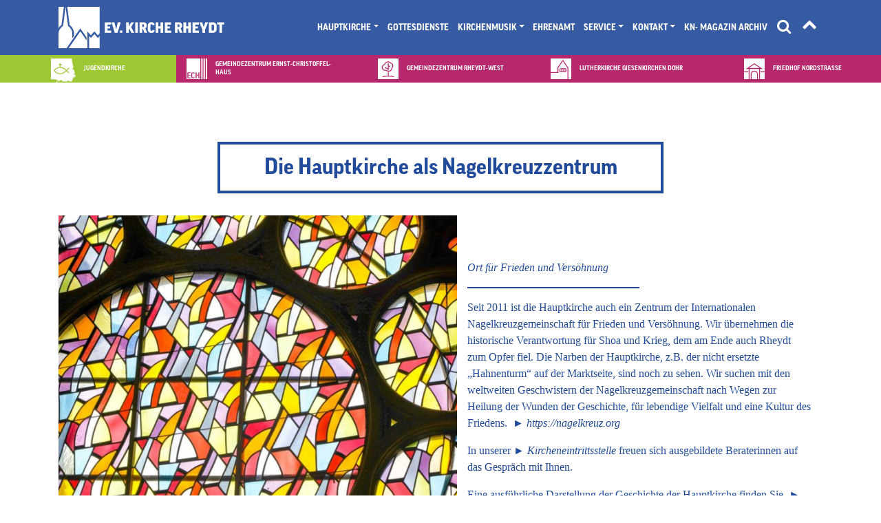

--- FILE ---
content_type: text/html; charset=UTF-8
request_url: https://kirche-rheydt.de/nagelkreuzzentrum/
body_size: 15325
content:


<!DOCTYPE html>
<html lang="de">
<head>
	<meta charset="UTF-8">
	<meta name="viewport" content="user-scalable=no, width=device-width, initial-scale=1.0" />
	<meta name="mobile-web-app-capable" content="yes">
	<meta name="apple-mobile-web-app-capable" content="yes">
	<meta name="apple-mobile-web-app-title" content="Ev. Kirchengemeinde Rheydt - Kirche für die Stadt">
	<link rel="profile" href="http://gmpg.org/xfn/11">
	<link rel="pingback" href="https://kirche-rheydt.de/xmlrpc.php">
	<title>Nagelkreuzzentrum &#8211; Ev. Kirchengemeinde Rheydt</title>
<meta name='robots' content='max-image-preview:large' />
<link rel='dns-prefetch' href='//kirche-rheydt.de' />
<link rel="alternate" type="application/rss+xml" title="Ev. Kirchengemeinde Rheydt &raquo; Feed" href="https://kirche-rheydt.de/feed/" />
<link rel="alternate" type="application/rss+xml" title="Ev. Kirchengemeinde Rheydt &raquo; Kommentar-Feed" href="https://kirche-rheydt.de/comments/feed/" />
<link rel="alternate" title="oEmbed (JSON)" type="application/json+oembed" href="https://kirche-rheydt.de/wp-json/oembed/1.0/embed?url=https%3A%2F%2Fkirche-rheydt.de%2Fnagelkreuzzentrum%2F" />
<link rel="alternate" title="oEmbed (XML)" type="text/xml+oembed" href="https://kirche-rheydt.de/wp-json/oembed/1.0/embed?url=https%3A%2F%2Fkirche-rheydt.de%2Fnagelkreuzzentrum%2F&#038;format=xml" />
<style id='wp-img-auto-sizes-contain-inline-css' type='text/css'>
img:is([sizes=auto i],[sizes^="auto," i]){contain-intrinsic-size:3000px 1500px}
/*# sourceURL=wp-img-auto-sizes-contain-inline-css */
</style>
<style id='wp-block-library-inline-css' type='text/css'>
:root{--wp-block-synced-color:#7a00df;--wp-block-synced-color--rgb:122,0,223;--wp-bound-block-color:var(--wp-block-synced-color);--wp-editor-canvas-background:#ddd;--wp-admin-theme-color:#007cba;--wp-admin-theme-color--rgb:0,124,186;--wp-admin-theme-color-darker-10:#006ba1;--wp-admin-theme-color-darker-10--rgb:0,107,160.5;--wp-admin-theme-color-darker-20:#005a87;--wp-admin-theme-color-darker-20--rgb:0,90,135;--wp-admin-border-width-focus:2px}@media (min-resolution:192dpi){:root{--wp-admin-border-width-focus:1.5px}}.wp-element-button{cursor:pointer}:root .has-very-light-gray-background-color{background-color:#eee}:root .has-very-dark-gray-background-color{background-color:#313131}:root .has-very-light-gray-color{color:#eee}:root .has-very-dark-gray-color{color:#313131}:root .has-vivid-green-cyan-to-vivid-cyan-blue-gradient-background{background:linear-gradient(135deg,#00d084,#0693e3)}:root .has-purple-crush-gradient-background{background:linear-gradient(135deg,#34e2e4,#4721fb 50%,#ab1dfe)}:root .has-hazy-dawn-gradient-background{background:linear-gradient(135deg,#faaca8,#dad0ec)}:root .has-subdued-olive-gradient-background{background:linear-gradient(135deg,#fafae1,#67a671)}:root .has-atomic-cream-gradient-background{background:linear-gradient(135deg,#fdd79a,#004a59)}:root .has-nightshade-gradient-background{background:linear-gradient(135deg,#330968,#31cdcf)}:root .has-midnight-gradient-background{background:linear-gradient(135deg,#020381,#2874fc)}:root{--wp--preset--font-size--normal:16px;--wp--preset--font-size--huge:42px}.has-regular-font-size{font-size:1em}.has-larger-font-size{font-size:2.625em}.has-normal-font-size{font-size:var(--wp--preset--font-size--normal)}.has-huge-font-size{font-size:var(--wp--preset--font-size--huge)}.has-text-align-center{text-align:center}.has-text-align-left{text-align:left}.has-text-align-right{text-align:right}.has-fit-text{white-space:nowrap!important}#end-resizable-editor-section{display:none}.aligncenter{clear:both}.items-justified-left{justify-content:flex-start}.items-justified-center{justify-content:center}.items-justified-right{justify-content:flex-end}.items-justified-space-between{justify-content:space-between}.screen-reader-text{border:0;clip-path:inset(50%);height:1px;margin:-1px;overflow:hidden;padding:0;position:absolute;width:1px;word-wrap:normal!important}.screen-reader-text:focus{background-color:#ddd;clip-path:none;color:#444;display:block;font-size:1em;height:auto;left:5px;line-height:normal;padding:15px 23px 14px;text-decoration:none;top:5px;width:auto;z-index:100000}html :where(.has-border-color){border-style:solid}html :where([style*=border-top-color]){border-top-style:solid}html :where([style*=border-right-color]){border-right-style:solid}html :where([style*=border-bottom-color]){border-bottom-style:solid}html :where([style*=border-left-color]){border-left-style:solid}html :where([style*=border-width]){border-style:solid}html :where([style*=border-top-width]){border-top-style:solid}html :where([style*=border-right-width]){border-right-style:solid}html :where([style*=border-bottom-width]){border-bottom-style:solid}html :where([style*=border-left-width]){border-left-style:solid}html :where(img[class*=wp-image-]){height:auto;max-width:100%}:where(figure){margin:0 0 1em}html :where(.is-position-sticky){--wp-admin--admin-bar--position-offset:var(--wp-admin--admin-bar--height,0px)}@media screen and (max-width:600px){html :where(.is-position-sticky){--wp-admin--admin-bar--position-offset:0px}}

/*# sourceURL=wp-block-library-inline-css */
</style><style id='global-styles-inline-css' type='text/css'>
:root{--wp--preset--aspect-ratio--square: 1;--wp--preset--aspect-ratio--4-3: 4/3;--wp--preset--aspect-ratio--3-4: 3/4;--wp--preset--aspect-ratio--3-2: 3/2;--wp--preset--aspect-ratio--2-3: 2/3;--wp--preset--aspect-ratio--16-9: 16/9;--wp--preset--aspect-ratio--9-16: 9/16;--wp--preset--color--black: #000000;--wp--preset--color--cyan-bluish-gray: #abb8c3;--wp--preset--color--white: #fff;--wp--preset--color--pale-pink: #f78da7;--wp--preset--color--vivid-red: #cf2e2e;--wp--preset--color--luminous-vivid-orange: #ff6900;--wp--preset--color--luminous-vivid-amber: #fcb900;--wp--preset--color--light-green-cyan: #7bdcb5;--wp--preset--color--vivid-green-cyan: #00d084;--wp--preset--color--pale-cyan-blue: #8ed1fc;--wp--preset--color--vivid-cyan-blue: #0693e3;--wp--preset--color--vivid-purple: #9b51e0;--wp--preset--color--blue: #007bff;--wp--preset--color--indigo: #6610f2;--wp--preset--color--purple: #5533ff;--wp--preset--color--pink: #e83e8c;--wp--preset--color--red: #dc3545;--wp--preset--color--orange: #fd7e14;--wp--preset--color--yellow: #ffc107;--wp--preset--color--green: #28a745;--wp--preset--color--teal: #20c997;--wp--preset--color--cyan: #17a2b8;--wp--preset--color--gray: #6c757d;--wp--preset--color--gray-dark: #343a40;--wp--preset--gradient--vivid-cyan-blue-to-vivid-purple: linear-gradient(135deg,rgb(6,147,227) 0%,rgb(155,81,224) 100%);--wp--preset--gradient--light-green-cyan-to-vivid-green-cyan: linear-gradient(135deg,rgb(122,220,180) 0%,rgb(0,208,130) 100%);--wp--preset--gradient--luminous-vivid-amber-to-luminous-vivid-orange: linear-gradient(135deg,rgb(252,185,0) 0%,rgb(255,105,0) 100%);--wp--preset--gradient--luminous-vivid-orange-to-vivid-red: linear-gradient(135deg,rgb(255,105,0) 0%,rgb(207,46,46) 100%);--wp--preset--gradient--very-light-gray-to-cyan-bluish-gray: linear-gradient(135deg,rgb(238,238,238) 0%,rgb(169,184,195) 100%);--wp--preset--gradient--cool-to-warm-spectrum: linear-gradient(135deg,rgb(74,234,220) 0%,rgb(151,120,209) 20%,rgb(207,42,186) 40%,rgb(238,44,130) 60%,rgb(251,105,98) 80%,rgb(254,248,76) 100%);--wp--preset--gradient--blush-light-purple: linear-gradient(135deg,rgb(255,206,236) 0%,rgb(152,150,240) 100%);--wp--preset--gradient--blush-bordeaux: linear-gradient(135deg,rgb(254,205,165) 0%,rgb(254,45,45) 50%,rgb(107,0,62) 100%);--wp--preset--gradient--luminous-dusk: linear-gradient(135deg,rgb(255,203,112) 0%,rgb(199,81,192) 50%,rgb(65,88,208) 100%);--wp--preset--gradient--pale-ocean: linear-gradient(135deg,rgb(255,245,203) 0%,rgb(182,227,212) 50%,rgb(51,167,181) 100%);--wp--preset--gradient--electric-grass: linear-gradient(135deg,rgb(202,248,128) 0%,rgb(113,206,126) 100%);--wp--preset--gradient--midnight: linear-gradient(135deg,rgb(2,3,129) 0%,rgb(40,116,252) 100%);--wp--preset--font-size--small: 13px;--wp--preset--font-size--medium: 20px;--wp--preset--font-size--large: 36px;--wp--preset--font-size--x-large: 42px;--wp--preset--spacing--20: 0.44rem;--wp--preset--spacing--30: 0.67rem;--wp--preset--spacing--40: 1rem;--wp--preset--spacing--50: 1.5rem;--wp--preset--spacing--60: 2.25rem;--wp--preset--spacing--70: 3.38rem;--wp--preset--spacing--80: 5.06rem;--wp--preset--shadow--natural: 6px 6px 9px rgba(0, 0, 0, 0.2);--wp--preset--shadow--deep: 12px 12px 50px rgba(0, 0, 0, 0.4);--wp--preset--shadow--sharp: 6px 6px 0px rgba(0, 0, 0, 0.2);--wp--preset--shadow--outlined: 6px 6px 0px -3px rgb(255, 255, 255), 6px 6px rgb(0, 0, 0);--wp--preset--shadow--crisp: 6px 6px 0px rgb(0, 0, 0);}:where(.is-layout-flex){gap: 0.5em;}:where(.is-layout-grid){gap: 0.5em;}body .is-layout-flex{display: flex;}.is-layout-flex{flex-wrap: wrap;align-items: center;}.is-layout-flex > :is(*, div){margin: 0;}body .is-layout-grid{display: grid;}.is-layout-grid > :is(*, div){margin: 0;}:where(.wp-block-columns.is-layout-flex){gap: 2em;}:where(.wp-block-columns.is-layout-grid){gap: 2em;}:where(.wp-block-post-template.is-layout-flex){gap: 1.25em;}:where(.wp-block-post-template.is-layout-grid){gap: 1.25em;}.has-black-color{color: var(--wp--preset--color--black) !important;}.has-cyan-bluish-gray-color{color: var(--wp--preset--color--cyan-bluish-gray) !important;}.has-white-color{color: var(--wp--preset--color--white) !important;}.has-pale-pink-color{color: var(--wp--preset--color--pale-pink) !important;}.has-vivid-red-color{color: var(--wp--preset--color--vivid-red) !important;}.has-luminous-vivid-orange-color{color: var(--wp--preset--color--luminous-vivid-orange) !important;}.has-luminous-vivid-amber-color{color: var(--wp--preset--color--luminous-vivid-amber) !important;}.has-light-green-cyan-color{color: var(--wp--preset--color--light-green-cyan) !important;}.has-vivid-green-cyan-color{color: var(--wp--preset--color--vivid-green-cyan) !important;}.has-pale-cyan-blue-color{color: var(--wp--preset--color--pale-cyan-blue) !important;}.has-vivid-cyan-blue-color{color: var(--wp--preset--color--vivid-cyan-blue) !important;}.has-vivid-purple-color{color: var(--wp--preset--color--vivid-purple) !important;}.has-black-background-color{background-color: var(--wp--preset--color--black) !important;}.has-cyan-bluish-gray-background-color{background-color: var(--wp--preset--color--cyan-bluish-gray) !important;}.has-white-background-color{background-color: var(--wp--preset--color--white) !important;}.has-pale-pink-background-color{background-color: var(--wp--preset--color--pale-pink) !important;}.has-vivid-red-background-color{background-color: var(--wp--preset--color--vivid-red) !important;}.has-luminous-vivid-orange-background-color{background-color: var(--wp--preset--color--luminous-vivid-orange) !important;}.has-luminous-vivid-amber-background-color{background-color: var(--wp--preset--color--luminous-vivid-amber) !important;}.has-light-green-cyan-background-color{background-color: var(--wp--preset--color--light-green-cyan) !important;}.has-vivid-green-cyan-background-color{background-color: var(--wp--preset--color--vivid-green-cyan) !important;}.has-pale-cyan-blue-background-color{background-color: var(--wp--preset--color--pale-cyan-blue) !important;}.has-vivid-cyan-blue-background-color{background-color: var(--wp--preset--color--vivid-cyan-blue) !important;}.has-vivid-purple-background-color{background-color: var(--wp--preset--color--vivid-purple) !important;}.has-black-border-color{border-color: var(--wp--preset--color--black) !important;}.has-cyan-bluish-gray-border-color{border-color: var(--wp--preset--color--cyan-bluish-gray) !important;}.has-white-border-color{border-color: var(--wp--preset--color--white) !important;}.has-pale-pink-border-color{border-color: var(--wp--preset--color--pale-pink) !important;}.has-vivid-red-border-color{border-color: var(--wp--preset--color--vivid-red) !important;}.has-luminous-vivid-orange-border-color{border-color: var(--wp--preset--color--luminous-vivid-orange) !important;}.has-luminous-vivid-amber-border-color{border-color: var(--wp--preset--color--luminous-vivid-amber) !important;}.has-light-green-cyan-border-color{border-color: var(--wp--preset--color--light-green-cyan) !important;}.has-vivid-green-cyan-border-color{border-color: var(--wp--preset--color--vivid-green-cyan) !important;}.has-pale-cyan-blue-border-color{border-color: var(--wp--preset--color--pale-cyan-blue) !important;}.has-vivid-cyan-blue-border-color{border-color: var(--wp--preset--color--vivid-cyan-blue) !important;}.has-vivid-purple-border-color{border-color: var(--wp--preset--color--vivid-purple) !important;}.has-vivid-cyan-blue-to-vivid-purple-gradient-background{background: var(--wp--preset--gradient--vivid-cyan-blue-to-vivid-purple) !important;}.has-light-green-cyan-to-vivid-green-cyan-gradient-background{background: var(--wp--preset--gradient--light-green-cyan-to-vivid-green-cyan) !important;}.has-luminous-vivid-amber-to-luminous-vivid-orange-gradient-background{background: var(--wp--preset--gradient--luminous-vivid-amber-to-luminous-vivid-orange) !important;}.has-luminous-vivid-orange-to-vivid-red-gradient-background{background: var(--wp--preset--gradient--luminous-vivid-orange-to-vivid-red) !important;}.has-very-light-gray-to-cyan-bluish-gray-gradient-background{background: var(--wp--preset--gradient--very-light-gray-to-cyan-bluish-gray) !important;}.has-cool-to-warm-spectrum-gradient-background{background: var(--wp--preset--gradient--cool-to-warm-spectrum) !important;}.has-blush-light-purple-gradient-background{background: var(--wp--preset--gradient--blush-light-purple) !important;}.has-blush-bordeaux-gradient-background{background: var(--wp--preset--gradient--blush-bordeaux) !important;}.has-luminous-dusk-gradient-background{background: var(--wp--preset--gradient--luminous-dusk) !important;}.has-pale-ocean-gradient-background{background: var(--wp--preset--gradient--pale-ocean) !important;}.has-electric-grass-gradient-background{background: var(--wp--preset--gradient--electric-grass) !important;}.has-midnight-gradient-background{background: var(--wp--preset--gradient--midnight) !important;}.has-small-font-size{font-size: var(--wp--preset--font-size--small) !important;}.has-medium-font-size{font-size: var(--wp--preset--font-size--medium) !important;}.has-large-font-size{font-size: var(--wp--preset--font-size--large) !important;}.has-x-large-font-size{font-size: var(--wp--preset--font-size--x-large) !important;}
/*# sourceURL=global-styles-inline-css */
</style>

<style id='classic-theme-styles-inline-css' type='text/css'>
/*! This file is auto-generated */
.wp-block-button__link{color:#fff;background-color:#32373c;border-radius:9999px;box-shadow:none;text-decoration:none;padding:calc(.667em + 2px) calc(1.333em + 2px);font-size:1.125em}.wp-block-file__button{background:#32373c;color:#fff;text-decoration:none}
/*# sourceURL=/wp-includes/css/classic-themes.min.css */
</style>
<link rel='stylesheet' id='child-understrap-styles-css' href='https://kirche-rheydt.de/wp-content/themes/understrap-child/css/child-theme.min.css?ver=0.5.3' type='text/css' media='all' />
<link rel='stylesheet' id='vcv:assets:front:style-css' href='https://kirche-rheydt.de/wp-content/plugins/visualcomposer/public/dist/front.bundle.css?ver=45.12.0' type='text/css' media='all' />
<link rel='stylesheet' id='vcv:assets:source:styles:assetslibraryimagefilterdistimagefilterbundlecss-css' href='https://kirche-rheydt.de/wp-content/plugins/visualcomposer/public/sources/assetsLibrary/imageFilter/dist/imageFilter.bundle.css?ver=45.12.0-1016' type='text/css' media='all' />
<style id='vcv:assets:front:style:1016-inline-css' type='text/css'>
.vce{margin-bottom:30px}.vce-row-container{width:100%}.vce-row{display:-ms-flexbox;display:flex;-ms-flex-direction:column;flex-direction:column;margin-left:0;position:relative;transition:box-shadow .2s}.vce-row,.vce-row-content>.vce-col:last-child{margin-right:0}.vce-row-full-height{min-height:100vh}.vce-row-content{-ms-flex-pack:start;-ms-flex-line-pack:start;-ms-flex-align:start;align-content:flex-start;align-items:flex-start;display:-ms-flexbox;display:flex;-ms-flex:1 1 auto;flex:1 1 auto;-ms-flex-direction:row;flex-direction:row;-ms-flex-wrap:wrap;flex-wrap:wrap;justify-content:flex-start;min-height:1em;position:relative}.vce-row-wrap--reverse>.vce-row-content{-ms-flex-line-pack:end;-ms-flex-align:end;align-content:flex-end;align-items:flex-end;-ms-flex-wrap:wrap-reverse;flex-wrap:wrap-reverse}.vce-row-columns--top>.vce-row-content{-ms-flex-line-pack:start;align-content:flex-start}.vce-row-columns--top.vce-row-wrap--reverse>.vce-row-content{-ms-flex-line-pack:end;align-content:flex-end}.vce-row-columns--middle>.vce-row-content{-ms-flex-line-pack:center;align-content:center}.vce-row-columns--bottom>.vce-row-content{-ms-flex-line-pack:end;align-content:flex-end}.vce-row-columns--bottom.vce-row-wrap--reverse>.vce-row-content{-ms-flex-line-pack:start;align-content:flex-start}.vce-row-columns--bottom>.vce-row-content:after,.vce-row-columns--middle>.vce-row-content:after,.vce-row-columns--top>.vce-row-content:after{content:"";display:block;height:0;overflow:hidden;visibility:hidden;width:100%}.vce-row-content--middle>.vce-row-content>.vce-col>.vce-col-inner{-ms-flex-pack:center;display:-ms-flexbox;display:flex;-ms-flex-direction:column;flex-direction:column;justify-content:center}.vce-row-content--bottom>.vce-row-content>.vce-col>.vce-col-inner{-ms-flex-pack:end;display:-ms-flexbox;display:flex;-ms-flex-direction:column;flex-direction:column;justify-content:flex-end}.vce-row-equal-height>.vce-row-content{-ms-flex-align:stretch;align-items:stretch}.vce-row-columns--stretch>.vce-row-content{-ms-flex-line-pack:stretch;-ms-flex-align:stretch;align-content:stretch;align-items:stretch}.vce-row[data-vce-full-width=true]{box-sizing:border-box;position:relative}.vce-row[data-vce-stretch-content=true]{padding-left:30px;padding-right:30px}.vce-row[data-vce-stretch-content=true].vce-row-no-paddings{padding-left:0;padding-right:0}.vce-row.vce-element--has-background{padding-left:30px;padding-right:30px;padding-top:30px}.vce-row.vce-element--has-background[data-vce-full-width=true]:not([data-vce-stretch-content=true]){padding-left:0;padding-right:0}.vce-row.vce-element--has-background.vce-row--has-col-background{padding-bottom:30px}.vce-row>.vce-row-content>.vce-col.vce-col--all-last{margin-right:0}.rtl .vce-row>.vce-row-content>.vce-col.vce-col--all-last,.rtl.vce-row>.vce-row-content>.vce-col.vce-col--all-last{margin-left:0}@media (min-width:0) and (max-width:543px){.vce-row.vce-element--xs--has-background{padding-left:30px;padding-right:30px;padding-top:30px}.vce-row.vce-element--xs--has-background[data-vce-full-width=true]:not([data-vce-stretch-content=true]){padding-left:0;padding-right:0}.vce-row.vce-element--has-background.vce-row--xs--has-col-background,.vce-row.vce-element--xs--has-background.vce-row--has-col-background,.vce-row.vce-element--xs--has-background.vce-row--xs--has-col-background{padding-bottom:30px}.vce-row>.vce-row-content>.vce-col.vce-col--xs-last{margin-right:0}.rtl .vce-row>.vce-row-content>.vce-col.vce-col--xs-last,.rtl.vce-row>.vce-row-content>.vce-col.vce-col--xs-last{margin-left:0}}@media (min-width:544px) and (max-width:767px){.vce-row.vce-element--sm--has-background{padding-left:30px;padding-right:30px;padding-top:30px}.vce-row.vce-element--sm--has-background[data-vce-full-width=true]:not([data-vce-stretch-content=true]){padding-left:0;padding-right:0}.vce-row.vce-element--has-background.vce-row--sm--has-col-background,.vce-row.vce-element--sm--has-background.vce-row--has-col-background,.vce-row.vce-element--sm--has-background.vce-row--sm--has-col-background{padding-bottom:30px}.vce-row>.vce-row-content>.vce-col.vce-col--sm-last{margin-right:0}.rtl .vce-row>.vce-row-content>.vce-col.vce-col--sm-last,.rtl.vce-row>.vce-row-content>.vce-col.vce-col--sm-last{margin-left:0}}@media (min-width:768px) and (max-width:991px){.vce-row.vce-element--md--has-background{padding-left:30px;padding-right:30px;padding-top:30px}.vce-row.vce-element--md--has-background[data-vce-full-width=true]:not([data-vce-stretch-content=true]){padding-left:0;padding-right:0}.vce-row.vce-element--has-background.vce-row--md--has-col-background,.vce-row.vce-element--md--has-background.vce-row--has-col-background,.vce-row.vce-element--md--has-background.vce-row--md--has-col-background{padding-bottom:30px}.vce-row>.vce-row-content>.vce-col.vce-col--md-last{margin-right:0}.rtl .vce-row>.vce-row-content>.vce-col.vce-col--md-last,.rtl.vce-row>.vce-row-content>.vce-col.vce-col--md-last{margin-left:0}}@media (min-width:992px) and (max-width:1199px){.vce-row.vce-element--lg--has-background{padding-left:30px;padding-right:30px;padding-top:30px}.vce-row.vce-element--lg--has-background[data-vce-full-width=true]:not([data-vce-stretch-content=true]){padding-left:0;padding-right:0}.vce-row.vce-element--has-background.vce-row--lg--has-col-background,.vce-row.vce-element--lg--has-background.vce-row--has-col-background,.vce-row.vce-element--lg--has-background.vce-row--lg--has-col-background{padding-bottom:30px}.vce-row>.vce-row-content>.vce-col.vce-col--lg-last{margin-right:0}.rtl .vce-row>.vce-row-content>.vce-col.vce-col--lg-last,.rtl.vce-row>.vce-row-content>.vce-col.vce-col--lg-last{margin-left:0}}@media (min-width:1200px){.vce-row.vce-element--xl--has-background{padding-left:30px;padding-right:30px;padding-top:30px}.vce-row.vce-element--xl--has-background[data-vce-full-width=true]:not([data-vce-stretch-content=true]){padding-left:0;padding-right:0}.vce-row.vce-element--has-background.vce-row--xl--has-col-background,.vce-row.vce-element--xl--has-background.vce-row--has-col-background,.vce-row.vce-element--xl--has-background.vce-row--xl--has-col-background{padding-bottom:30px}.vce-row>.vce-row-content>.vce-col.vce-col--xl-last{margin-right:0}.rtl .vce-row>.vce-row-content>.vce-col.vce-col--xl-last,.rtl.vce-row>.vce-row-content>.vce-col.vce-col--xl-last{margin-left:0}}.vce-col{box-sizing:border-box;display:-ms-flexbox;display:flex;-ms-flex:0 0 100%;flex:0 0 100%;max-width:100%;min-width:1em;position:relative}.vce-col--auto{-ms-flex-preferred-size:auto;-ms-flex:1;flex:1;flex-basis:auto}.vce-col-content,.vce-col-inner{overflow-wrap:break-word;position:relative;transition:box-shadow .2s}.vce-col-inner{width:100%}.vce-col-direction--rtl{direction:rtl}.vce-element--has-background>.vce-col-inner>.vce-col-content{padding-left:30px;padding-right:30px;padding-top:30px}.vce-col.vce-col--all-hide{display:none}@media (min-width:0),print{.vce-col--xs-auto{-ms-flex:1 1 0;flex:1 1 0;width:auto}.vce-col--xs-1{-ms-flex:0 0 100%;flex:0 0 100%;max-width:100%}.vce-col.vce-col--xs-visible{display:-ms-flexbox;display:flex}.vce-col.vce-col--xs-hide{display:none}}.vce-row-container>.vce-row>.vce-row-content>.vce-col>.vce-col-inner{padding:0}@media (min-width:544px),print{.vce-col--sm-auto{-ms-flex:1 1 0;flex:1 1 0;width:auto}.vce-col--sm-1{-ms-flex:0 0 100%;flex:0 0 100%;max-width:100%}.vce-col.vce-col--sm-visible{display:-ms-flexbox;display:flex}.vce-col.vce-col--sm-hide{display:none}}@media (min-width:768px),print{.vce-col--md-auto{-ms-flex:1 1 0;flex:1 1 0;width:auto}.vce-col--md-1{-ms-flex:0 0 100%;flex:0 0 100%;max-width:100%}.vce-col.vce-col--md-visible{display:-ms-flexbox;display:flex}.vce-col.vce-col--md-hide{display:none}}@media print,screen and (min-width:992px){.vce-col--lg-auto{-ms-flex:1 1 0;flex:1 1 0;width:1px}.vce-col--lg-1{-ms-flex:0 0 100%;flex:0 0 100%;max-width:100%}.vce-col.vce-col--lg-visible{display:-ms-flexbox;display:flex}.vce-col.vce-col--lg-hide{display:none}}@media (min-width:1200px),print{.vce-col--xl-auto{-ms-flex:1 1 0;flex:1 1 0;width:auto}.vce-col--xl-1{-ms-flex:0 0 100%;flex:0 0 100%;max-width:100%}.vce-col.vce-col--xl-visible{display:-ms-flexbox;display:flex}.vce-col.vce-col--xl-hide{display:none}}@media (min-width:0) and (max-width:543px){.vce-element--xs--has-background>.vce-col-inner>.vce-col-content{padding-left:30px;padding-right:30px;padding-top:30px}}@media (min-width:544px) and (max-width:767px){.vce-element--sm--has-background>.vce-col-inner>.vce-col-content{padding-left:30px;padding-right:30px;padding-top:30px}}@media (min-width:768px) and (max-width:991px){.vce-element--md--has-background>.vce-col-inner>.vce-col-content{padding-left:30px;padding-right:30px;padding-top:30px}}@media (min-width:992px) and (max-width:1199px){.vce-element--lg--has-background>.vce-col-inner>.vce-col-content{padding-left:30px;padding-right:30px;padding-top:30px}}@media (min-width:1200px){.vce-element--xl--has-background>.vce-col-inner>.vce-col-content{padding-left:30px;padding-right:30px;padding-top:30px}}.vce-text-and-image-wrapper{overflow:hidden}.vce-text-and-image-list{align-content:flex-start;align-items:stretch;display:-ms-flexbox;display:flex;flex-direction:row;flex-wrap:wrap;justify-content:flex-start}.vce-text-and-image-item{box-sizing:border-box;flex:0 0 100%;max-width:100%}.vce-text-and-image-item-inner-wrapper{overflow:hidden}.vce-text-and-image-item-inner{display:block;position:relative}.vce-text-and-image-item-inner:after{content:"";display:block;padding-bottom:100%}.vce-text-and-image-item-inner img.vce-text-and-image-img{height:101%;left:50%;max-width:none;position:absolute;top:50%;transform:translate(-50%,-50%);width:auto}.vce-text-and-image-item-inner img.vce-text-and-image-img--orientation-portrait{height:auto;width:101%}.vce-text-and-image-item .vce-text-and-image-item-inner{transition:transform .3s ease}a.vce-text-and-image-item-inner{border-bottom:0;color:transparent;text-decoration:none}.vce-text-and-image--border-rounded .vce-text-and-image-item-inner-wrapper{border-radius:5px}.vce-text-and-image--border-round .vce-text-and-image-item-inner-wrapper{border-radius:50%}.vce-text-and-image--effect-zoom .vce-text-and-image-item-inner:hover{transform:scale(1.5)}.vce-text-and-image--effect-rotate .vce-text-and-image-item-inner:hover{transform:scale(1.5) rotate(10deg)}body:after{content:url(https://dev-kirche-rheydt.denker-interaktiv.de/wp-content/plugins/vcwb-elements-plugin/elements/textAndImage/textAndImage/public/close.png) url(https://dev-kirche-rheydt.denker-interaktiv.de/wp-content/plugins/vcwb-elements-plugin/elements/textAndImage/textAndImage/public/loading.gif) url(https://dev-kirche-rheydt.denker-interaktiv.de/wp-content/plugins/vcwb-elements-plugin/elements/textAndImage/textAndImage/public/prev.png) url(https://dev-kirche-rheydt.denker-interaktiv.de/wp-content/plugins/vcwb-elements-plugin/elements/textAndImage/textAndImage/public/next.png);display:none}body.vce-lb-disable-scrolling{overflow:hidden}.vce-lightboxOverlay{background-color:#000;display:none;filter:progid:DXImageTransform.Microsoft.Alpha(Opacity=80);left:0;opacity:.8;position:absolute;top:0;z-index:9999}.vce-lightbox{font-weight:400;left:0;line-height:0;position:absolute;text-align:center;width:100%;z-index:10000}.vce-lightbox .vce-lb-image{border-radius:3px;display:block;height:auto;max-width:inherit;transition:none}.vce-lightbox a img{border:none}.vce-lb-outerContainer{*zoom:1;background-color:#fff;border-radius:4px;height:250px;margin:0 auto;position:relative;width:250px}.vce-lb-outerContainer:after{clear:both;content:"";display:table}.vce-lb-loader{height:25%;left:0;line-height:0;position:absolute;text-align:center;top:43%;width:100%}.vce-lb-cancel{background:url(https://dev-kirche-rheydt.denker-interaktiv.de/wp-content/plugins/vcwb-elements-plugin/elements/textAndImage/textAndImage/public/loading.gif) no-repeat;display:block;height:32px;margin:0 auto;width:32px}.vce-lb-nav{height:100%;left:0;position:absolute;top:0;width:100%;z-index:10}.vce-lb-container>.nav{left:0}.vce-lb-nav a{background-image:url([data-uri]);outline:none}.vce-lb-next,.vce-lb-prev{cursor:pointer;display:block;height:100%}.vce-lb-nav a.vce-lb-prev{background:url(https://dev-kirche-rheydt.denker-interaktiv.de/wp-content/plugins/vcwb-elements-plugin/elements/textAndImage/textAndImage/public/prev.png) left 48% no-repeat;filter:progid:DXImageTransform.Microsoft.Alpha(Opacity=0);float:left;left:0;opacity:0;-webkit-transition:opacity .6s;-moz-transition:opacity .6s;-o-transition:opacity .6s;transition:opacity .6s;width:34%}.vce-lb-nav a.vce-lb-prev:hover{filter:progid:DXImageTransform.Microsoft.Alpha(Opacity=100);opacity:1}.vce-lb-nav a.vce-lb-next{background:url(https://dev-kirche-rheydt.denker-interaktiv.de/wp-content/plugins/vcwb-elements-plugin/elements/textAndImage/textAndImage/public/next.png) right 48% no-repeat;filter:progid:DXImageTransform.Microsoft.Alpha(Opacity=0);float:right;opacity:0;right:0;-webkit-transition:opacity .6s;-moz-transition:opacity .6s;-o-transition:opacity .6s;transition:opacity .6s;width:64%}.vce-lb-nav a.vce-lb-next:hover{filter:progid:DXImageTransform.Microsoft.Alpha(Opacity=100);opacity:1}.vce-lb-dataContainer{*zoom:1;-moz-border-radius-bottomleft:4px;-moz-border-radius-bottomright:4px;-webkit-border-bottom-left-radius:4px;border-bottom-left-radius:4px;-webkit-border-bottom-right-radius:4px;border-bottom-right-radius:4px;margin:0 auto;padding-top:5px;width:100%}.vce-lb-dataContainer:after{clear:both;content:"";display:table}.vce-lb-data{color:#ccc;padding:0 4px}.vce-lb-data .vce-lb-details{float:left;line-height:1.1em;text-align:left;width:85%}.vce-lb-data .vce-lb-caption{font-size:13px;font-weight:700;line-height:1em}.vce-lb-data .vce-lb-number{clear:left;color:#999;display:block;font-size:12px;padding-bottom:1em}.vce-lb-data .vce-lb-close{background:url(https://dev-kirche-rheydt.denker-interaktiv.de/wp-content/plugins/vcwb-elements-plugin/elements/textAndImage/textAndImage/public/close.png) 100% 0 no-repeat;display:block;filter:progid:DXImageTransform.Microsoft.Alpha(Opacity=70);float:right;height:30px;opacity:.7;outline:none;text-align:right;-webkit-transition:opacity .2s;-moz-transition:opacity .2s;-o-transition:opacity .2s;transition:opacity .2s;width:30px}.vce-lb-data .vce-lb-close:hover{cursor:pointer;filter:progid:DXImageTransform.Microsoft.Alpha(Opacity=100);opacity:1}

/*! PhotoSwipe main CSS by Dmitry Semenov | photoswipe.com | MIT license */.pswp{-webkit-text-size-adjust:100%;-webkit-backface-visibility:hidden;display:none;height:100%;left:0;outline:none;overflow:hidden;position:absolute;top:0;-ms-touch-action:none;touch-action:none;width:100%;z-index:1500}.pswp *{-webkit-box-sizing:border-box;box-sizing:border-box}.pswp img{max-width:none}.pswp--animate_opacity{opacity:.001;-webkit-transition:opacity 333ms cubic-bezier(.4,0,.22,1);transition:opacity 333ms cubic-bezier(.4,0,.22,1);will-change:opacity}.pswp--open{display:block}.pswp--zoom-allowed .pswp__img{cursor:-webkit-zoom-in;cursor:-moz-zoom-in;cursor:zoom-in}.pswp--zoomed-in .pswp__img{cursor:-webkit-grab;cursor:-moz-grab;cursor:grab}.pswp--dragging .pswp__img{cursor:-webkit-grabbing;cursor:-moz-grabbing;cursor:grabbing}.pswp__bg{-webkit-backface-visibility:hidden;background:#000;opacity:0;-webkit-transform:translateZ(0);transform:translateZ(0)}.pswp__bg,.pswp__scroll-wrap{height:100%;left:0;position:absolute;top:0;width:100%}.pswp__scroll-wrap{overflow:hidden}.pswp__container,.pswp__zoom-wrap{bottom:0;left:0;position:absolute;right:0;top:0;-ms-touch-action:none;touch-action:none}.pswp__container,.pswp__img{-webkit-tap-highlight-color:transparent;-webkit-touch-callout:none;-webkit-user-select:none;-moz-user-select:none;-ms-user-select:none;user-select:none}.pswp__zoom-wrap{position:absolute;-webkit-transform-origin:left top;-ms-transform-origin:left top;transform-origin:left top;-webkit-transition:-webkit-transform 333ms cubic-bezier(.4,0,.22,1);transition:transform 333ms cubic-bezier(.4,0,.22,1);width:100%}.pswp__bg{-webkit-transition:opacity 333ms cubic-bezier(.4,0,.22,1);transition:opacity 333ms cubic-bezier(.4,0,.22,1);will-change:opacity}.pswp--animated-in .pswp__bg,.pswp--animated-in .pswp__zoom-wrap{-webkit-transition:none;transition:none}.pswp__container,.pswp__zoom-wrap{-webkit-backface-visibility:hidden}.pswp__item{bottom:0;overflow:hidden;right:0}.pswp__img,.pswp__item{left:0;position:absolute;top:0}.pswp__img{height:auto;width:auto}.pswp__img--placeholder{-webkit-backface-visibility:hidden}.pswp__img--placeholder--blank{background:#222}.pswp--ie .pswp__img{height:auto!important;left:0;top:0;width:100%!important}.pswp__error-msg{color:#ccc;font-size:14px;left:0;line-height:16px;margin-top:-8px;position:absolute;text-align:center;top:50%;width:100%}.pswp__error-msg a{color:#ccc;text-decoration:underline}

/*! PhotoSwipe Default UI CSS by Dmitry Semenov | photoswipe.com | MIT license */.pswp .pswp__button{-webkit-appearance:none;background:none;border:0;-webkit-box-shadow:none;box-shadow:none;cursor:pointer;display:block;float:right;height:44px;margin:0;opacity:.75;overflow:visible;padding:0;position:relative;-webkit-transition:opacity .2s;transition:opacity .2s;width:44px}.pswp .pswp__button:focus,.pswp__button:hover{opacity:1}.pswp .pswp__button:active{opacity:.9;outline:none}.pswp .pswp__button::-moz-focus-inner{border:0;padding:0}.pswp__ui--over-close .pswp__button--close{opacity:1}.pswp .pswp__button,.pswp .pswp__button--arrow--left:before,.pswp .pswp__button--arrow--right:before{background:url(https://dev-kirche-rheydt.denker-interaktiv.de/wp-content/plugins/vcwb-elements-plugin/elements/textAndImage/textAndImage/public/default-skin/default-skin.png) 0 0 no-repeat;background-size:264px 88px;height:44px;width:44px}@media (-webkit-min-device-pixel-ratio:1.09375),(-webkit-min-device-pixel-ratio:1.1),(min-resolution:1.1dppx),(min-resolution:105dpi){.pswp--svg .pswp__button,.pswp--svg .pswp__button--arrow--left:before,.pswp--svg .pswp__button--arrow--right:before{background-image:url(https://dev-kirche-rheydt.denker-interaktiv.de/wp-content/plugins/vcwb-elements-plugin/elements/textAndImage/textAndImage/public/default-skin/default-skin.svg)}.pswp--svg .pswp__button--arrow--left,.pswp--svg .pswp__button--arrow--right{background:none}}.pswp .pswp__button--close{background-position:0 -44px}.pswp .pswp__button--share{background-position:-44px -44px}.pswp .pswp__button--fs{display:none}.pswp--supports-fs .pswp__button--fs{display:block}.pswp--fs .pswp__button--fs{background-position:-44px 0}.pswp .pswp__button--zoom{background-position:-88px 0;display:none}.pswp--zoom-allowed .pswp__button--zoom{display:block}.pswp--zoomed-in .pswp__button--zoom{background-position:-132px 0}.pswp--touch .pswp__button--arrow--left,.pswp--touch .pswp__button--arrow--right{visibility:hidden}.pswp .pswp__button--arrow--left,.pswp .pswp__button--arrow--right{background:none;height:100px;margin-top:-50px;position:absolute;top:50%;width:70px}.pswp .pswp__button--arrow--left{left:0}.pswp .pswp__button--arrow--right{right:0}.pswp .pswp__button--arrow--left:before,.pswp .pswp__button--arrow--right:before{background-color:rgba(0,0,0,.3);content:"";height:30px;position:absolute;top:35px;width:32px}.pswp .pswp__button--arrow--left:before{background-position:-138px -44px;left:6px}.pswp .pswp__button--arrow--right:before{background-position:-94px -44px;right:6px}.pswp__counter,.pswp__share-modal{-webkit-user-select:none;-moz-user-select:none;-ms-user-select:none;user-select:none}.pswp__share-modal{-webkit-backface-visibility:hidden;background:rgba(0,0,0,.5);display:block;height:100%;left:0;opacity:0;padding:10px;position:absolute;top:0;-webkit-transition:opacity .25s ease-out;transition:opacity .25s ease-out;width:100%;will-change:opacity;z-index:1600}.pswp__share-modal--hidden{display:none}.pswp__share-tooltip{-webkit-backface-visibility:hidden;background:#fff;border-radius:2px;-webkit-box-shadow:0 2px 5px rgba(0,0,0,.25);box-shadow:0 2px 5px rgba(0,0,0,.25);display:block;position:absolute;right:44px;top:56px;-webkit-transform:translateY(6px);-ms-transform:translateY(6px);transform:translateY(6px);-webkit-transition:-webkit-transform .25s;transition:transform .25s;width:auto;will-change:transform;z-index:1620}.pswp__share-tooltip a{display:block;font-size:14px;line-height:18px;padding:8px 12px}.pswp__share-tooltip a,.pswp__share-tooltip a:hover{color:#000;text-decoration:none}.pswp__share-tooltip a:first-child{border-radius:2px 2px 0 0}.pswp__share-tooltip a:last-child{border-radius:0 0 2px 2px}.pswp__share-modal--fade-in{opacity:1}.pswp__share-modal--fade-in .pswp__share-tooltip{-webkit-transform:translateY(0);-ms-transform:translateY(0);transform:translateY(0)}.pswp--touch .pswp__share-tooltip a{padding:16px 12px}a.pswp__share--facebook:before{border:6px solid transparent;border-bottom-color:#fff;content:"";display:block;height:0;-webkit-pointer-events:none;-moz-pointer-events:none;pointer-events:none;position:absolute;right:15px;top:-12px;width:0}a.pswp__share--facebook:hover{background:#3e5c9a;color:#fff}a.pswp__share--facebook:hover:before{border-bottom-color:#3e5c9a}a.pswp__share--twitter:hover{background:#55acee;color:#fff}a.pswp__share--pinterest:hover{background:#ccc;color:#ce272d}a.pswp__share--download:hover{background:#ddd}.pswp__counter{color:#fff;font-size:13px;height:44px;left:0;line-height:44px;opacity:.75;padding:0 10px;position:absolute;top:0}.pswp__caption{bottom:0;left:0;min-height:44px;position:absolute;width:100%}.pswp__caption small{color:#bbb;font-size:11px}.pswp__caption__center{color:#ccc;font-size:13px;line-height:20px;margin:0 auto;max-width:420px;padding:10px;text-align:center}.pswp__caption--empty{display:none}.pswp__caption--fake{visibility:hidden}.pswp__preloader{direction:ltr;height:44px;left:50%;margin-left:-22px;opacity:0;position:absolute;top:0;-webkit-transition:opacity .25s ease-out;transition:opacity .25s ease-out;width:44px;will-change:opacity}.pswp__preloader__icn{height:20px;margin:12px;width:20px}.pswp__preloader--active{opacity:1}.pswp__preloader--active .pswp__preloader__icn{background:url(https://dev-kirche-rheydt.denker-interaktiv.de/wp-content/plugins/vcwb-elements-plugin/elements/textAndImage/textAndImage/public/default-skin/preloader.gif) 0 0 no-repeat}.pswp--css_animation .pswp__preloader--active{opacity:1}.pswp--css_animation .pswp__preloader--active .pswp__preloader__icn{-webkit-animation:clockwise .5s linear infinite;animation:clockwise .5s linear infinite}.pswp--css_animation .pswp__preloader--active .pswp__preloader__donut{-webkit-animation:donut-rotate 1s cubic-bezier(.4,0,.22,1) infinite;animation:donut-rotate 1s cubic-bezier(.4,0,.22,1) infinite}.pswp--css_animation .pswp__preloader__icn{background:none;height:14px;left:15px;margin:0;opacity:.75;position:absolute;top:15px;width:14px}.pswp--css_animation .pswp__preloader__cut{height:14px;overflow:hidden;position:relative;width:7px}.pswp--css_animation .pswp__preloader__donut{background:none;border-color:#fff #fff transparent transparent;border-radius:50%;border-style:solid;border-width:2px;-webkit-box-sizing:border-box;box-sizing:border-box;height:14px;left:0;margin:0;position:absolute;top:0;width:14px}@media screen and (max-width:1024px){.pswp__preloader{float:right;left:auto;margin:0;position:relative;top:auto}}@-webkit-keyframes clockwise{0%{-webkit-transform:rotate(0deg);transform:rotate(0deg)}to{-webkit-transform:rotate(1turn);transform:rotate(1turn)}}@keyframes clockwise{0%{-webkit-transform:rotate(0deg);transform:rotate(0deg)}to{-webkit-transform:rotate(1turn);transform:rotate(1turn)}}@-webkit-keyframes donut-rotate{0%{-webkit-transform:rotate(0);transform:rotate(0)}50%{-webkit-transform:rotate(-140deg);transform:rotate(-140deg)}to{-webkit-transform:rotate(0);transform:rotate(0)}}@keyframes donut-rotate{0%{-webkit-transform:rotate(0);transform:rotate(0)}50%{-webkit-transform:rotate(-140deg);transform:rotate(-140deg)}to{-webkit-transform:rotate(0);transform:rotate(0)}}.pswp__ui{-webkit-font-smoothing:auto;opacity:1;visibility:visible;z-index:1550}.pswp__top-bar{height:44px;left:0;position:absolute;top:0;width:100%}.pswp--has_mouse .pswp__button--arrow--left,.pswp--has_mouse .pswp__button--arrow--right,.pswp__caption,.pswp__top-bar{-webkit-backface-visibility:hidden;-webkit-transition:opacity 333ms cubic-bezier(.4,0,.22,1);transition:opacity 333ms cubic-bezier(.4,0,.22,1);will-change:opacity}.pswp--has_mouse .pswp__button--arrow--left,.pswp--has_mouse .pswp__button--arrow--right{visibility:visible}.pswp__caption,.pswp__top-bar{background-color:rgba(0,0,0,.5)}.pswp__ui--fit .pswp__caption,.pswp__ui--fit .pswp__top-bar{background-color:rgba(0,0,0,.3)}.pswp__ui--idle .pswp__button--arrow--left,.pswp__ui--idle .pswp__button--arrow--right,.pswp__ui--idle .pswp__top-bar{opacity:0}.pswp__ui--hidden .pswp__button--arrow--left,.pswp__ui--hidden .pswp__button--arrow--right,.pswp__ui--hidden .pswp__caption,.pswp__ui--hidden .pswp__top-bar{opacity:.001}.pswp__ui--one-slide .pswp__button--arrow--left,.pswp__ui--one-slide .pswp__button--arrow--right,.pswp__ui--one-slide .pswp__counter{display:none}.pswp__element--disabled{display:none!important}.pswp--minimal--dark .pswp__top-bar{background:none}#wpadminbar+#pswp{z-index:99999}.vce-row--col-gap-30>.vce-row-content>.vce-col{margin-right:30px}.vce-row--col-gap-30>.vce-row-content>.vce-column-resizer .vce-column-resizer-handler{width:30px}.rtl .vce-row--col-gap-30>.vce-row-content>.vce-col,.rtl.vce-row--col-gap-30>.vce-row-content>.vce-col{margin-left:30px;margin-right:0}@media (min-width:544px){.vce-image-gallery-with-zoom--columns-2 .vce-image-gallery-with-zoom-item{flex:0 0 50%;max-width:50%}}@media all and (min-width:768px),print{.vce-row--col-gap-30[data-vce-do-apply*="7268791f"]>.vce-row-content>.vce-col--md-auto{-webkit-flex:1 1 0;flex:1 1 0;max-width:none;width:auto}} #el-7268791f [vce-box-shadow=el-7268791f],#el-7268791f[vce-box-shadow=el-7268791f]{box-shadow:0 0 4px 2px rgba(85,85,85,.5)} #el-7268791f [vce-hover-box-shadow=el-7268791f]:focus,#el-7268791f [vce-hover-box-shadow=el-7268791f]:hover,#el-7268791f[vce-hover-box-shadow=el-7268791f]:focus,#el-7268791f[vce-hover-box-shadow=el-7268791f]:hover{box-shadow:0 0 4px 2px rgba(85,85,85,.8)} #el-7268791f [data-vce-do-apply*=all][data-vce-do-apply*=el-7268791f] .vce-content-background-container,#el-7268791f [data-vce-do-apply*=border][data-vce-do-apply*=el-7268791f] .vce-content-background-container,#el-7268791f[data-vce-do-apply*=all][data-vce-do-apply*=el-7268791f] .vce-content-background-container,#el-7268791f[data-vce-do-apply*=border][data-vce-do-apply*=el-7268791f] .vce-content-background-container{border-radius:inherit}@media{#el-7268791f [data-vce-do-apply*=all][data-vce-do-apply*=el-7268791f],#el-7268791f [data-vce-do-apply*=margin][data-vce-do-apply*=el-7268791f],#el-7268791f[data-vce-do-apply*=all][data-vce-do-apply*=el-7268791f],#el-7268791f[data-vce-do-apply*=margin][data-vce-do-apply*=el-7268791f]{margin-top:20vh}}@media all and (min-width:768px),print{.vce-row--col-gap-30[data-vce-do-apply*=e9b54cf1]>.vce-row-content>.vce-col--md-auto{-webkit-flex:1 1 0;flex:1 1 0;max-width:none;width:auto}}
/*# sourceURL=vcv%3Aassets%3Afront%3Astyle%3A1016-inline-css */
</style>
<script type="text/javascript" src="https://kirche-rheydt.de/wp-includes/js/jquery/jquery.min.js?ver=3.7.1" id="jquery-core-js"></script>
<script type="text/javascript" src="https://kirche-rheydt.de/wp-includes/js/jquery/jquery-migrate.min.js?ver=3.4.1" id="jquery-migrate-js"></script>
<script type="text/javascript" src="https://kirche-rheydt.de/wp-content/themes/understrap-child/js/popper.min.js?ver=6.9" id="popper-scripts-js"></script>
<script type="text/javascript" src="https://kirche-rheydt.de/wp-content/themes/understrap-child/js/site.js?ver=6.9" id="site.js-js"></script>
<link rel="https://api.w.org/" href="https://kirche-rheydt.de/wp-json/" /><link rel="alternate" title="JSON" type="application/json" href="https://kirche-rheydt.de/wp-json/wp/v2/pages/1016" /><link rel="EditURI" type="application/rsd+xml" title="RSD" href="https://kirche-rheydt.de/xmlrpc.php?rsd" />
<meta name="generator" content="WordPress 6.9" />
<link rel="canonical" href="https://kirche-rheydt.de/nagelkreuzzentrum/" />
<link rel='shortlink' href='https://kirche-rheydt.de/?p=1016' />
<noscript><style>.vce-row-container .vcv-lozad {display: none}</style></noscript><meta name="generator" content="Powered by Visual Composer Website Builder - fast and easy-to-use drag and drop visual editor for WordPress."/><meta name="mobile-web-app-capable" content="yes">
<meta name="apple-mobile-web-app-capable" content="yes">
<meta name="apple-mobile-web-app-title" content="Ev. Kirchengemeinde Rheydt - Kirche für die Stadt">
<style type="text/css">.recentcomments a{display:inline !important;padding:0 !important;margin:0 !important;}</style><meta name="generator" content="Powered by Slider Revolution 6.7.34 - responsive, Mobile-Friendly Slider Plugin for WordPress with comfortable drag and drop interface." />
<!-- BEGIN Adobe Fonts for WordPress --><link rel="stylesheet" href="https://use.typekit.net/nhx4szv.css"><!-- END Adobe Fonts for WordPress --><script>function setREVStartSize(e){
			//window.requestAnimationFrame(function() {
				window.RSIW = window.RSIW===undefined ? window.innerWidth : window.RSIW;
				window.RSIH = window.RSIH===undefined ? window.innerHeight : window.RSIH;
				try {
					var pw = document.getElementById(e.c).parentNode.offsetWidth,
						newh;
					pw = pw===0 || isNaN(pw) || (e.l=="fullwidth" || e.layout=="fullwidth") ? window.RSIW : pw;
					e.tabw = e.tabw===undefined ? 0 : parseInt(e.tabw);
					e.thumbw = e.thumbw===undefined ? 0 : parseInt(e.thumbw);
					e.tabh = e.tabh===undefined ? 0 : parseInt(e.tabh);
					e.thumbh = e.thumbh===undefined ? 0 : parseInt(e.thumbh);
					e.tabhide = e.tabhide===undefined ? 0 : parseInt(e.tabhide);
					e.thumbhide = e.thumbhide===undefined ? 0 : parseInt(e.thumbhide);
					e.mh = e.mh===undefined || e.mh=="" || e.mh==="auto" ? 0 : parseInt(e.mh,0);
					if(e.layout==="fullscreen" || e.l==="fullscreen")
						newh = Math.max(e.mh,window.RSIH);
					else{
						e.gw = Array.isArray(e.gw) ? e.gw : [e.gw];
						for (var i in e.rl) if (e.gw[i]===undefined || e.gw[i]===0) e.gw[i] = e.gw[i-1];
						e.gh = e.el===undefined || e.el==="" || (Array.isArray(e.el) && e.el.length==0)? e.gh : e.el;
						e.gh = Array.isArray(e.gh) ? e.gh : [e.gh];
						for (var i in e.rl) if (e.gh[i]===undefined || e.gh[i]===0) e.gh[i] = e.gh[i-1];
											
						var nl = new Array(e.rl.length),
							ix = 0,
							sl;
						e.tabw = e.tabhide>=pw ? 0 : e.tabw;
						e.thumbw = e.thumbhide>=pw ? 0 : e.thumbw;
						e.tabh = e.tabhide>=pw ? 0 : e.tabh;
						e.thumbh = e.thumbhide>=pw ? 0 : e.thumbh;
						for (var i in e.rl) nl[i] = e.rl[i]<window.RSIW ? 0 : e.rl[i];
						sl = nl[0];
						for (var i in nl) if (sl>nl[i] && nl[i]>0) { sl = nl[i]; ix=i;}
						var m = pw>(e.gw[ix]+e.tabw+e.thumbw) ? 1 : (pw-(e.tabw+e.thumbw)) / (e.gw[ix]);
						newh =  (e.gh[ix] * m) + (e.tabh + e.thumbh);
					}
					var el = document.getElementById(e.c);
					if (el!==null && el) el.style.height = newh+"px";
					el = document.getElementById(e.c+"_wrapper");
					if (el!==null && el) {
						el.style.height = newh+"px";
						el.style.display = "block";
					}
				} catch(e){
					console.log("Failure at Presize of Slider:" + e)
				}
			//});
		  };</script>
<link rel='stylesheet' id='rs-plugin-settings-css' href='//kirche-rheydt.de/wp-content/plugins/revslider/sr6/assets/css/rs6.css?ver=6.7.34' type='text/css' media='all' />
<style id='rs-plugin-settings-inline-css' type='text/css'>
#rs-demo-id {}
/*# sourceURL=rs-plugin-settings-inline-css */
</style>
</head>

<body class="wp-singular page-template-default page page-id-1016 wp-theme-understrap wp-child-theme-understrap-child kirche vcwb group-blog understrap-no-sidebar">
<div class="site" id="page">

	<!-- ******************* The Navbar Area ******************* -->
	<div id="wrapper-navbar" itemscope itemtype="http://schema.org/WebSite">

		<a class="skip-link sr-only sr-only-focusable" href="#content">Zum Inhalt springen</a>

		<nav class="navbar navbar-expand-md navbar-dark bg-kirche" id="navbar">

					<div class="container" >
		
						
							<a class="navbar-brand" rel="home" href="/ev-kirche-rheydt" title="Ev. Kirchengemeinde Rheydt" itemprop="url"><img class="logo kirche"  src="/wp-content/themes/understrap-child/svg/Kirche-Schriftzug-Weiss.svg"/></a>

						


				<!-- The WordPress Menu goes here -->
				<div id="navbarNavDropdown" class="collapse navbar-collapse"><ul id="main-menu" class="navbar-nav ml-auto"><li itemscope="itemscope" itemtype="https://www.schema.org/SiteNavigationElement" id="menu-item-604" class="menu-item menu-item-type-post_type menu-item-object-page current-menu-ancestor current-menu-parent current_page_parent current_page_ancestor menu-item-has-children dropdown active menu-item-604 nav-item"><a title="Hauptkirche" href="#" data-toggle="dropdown" data-bs-toggle="dropdown" aria-haspopup="true" aria-expanded="false" class="dropdown-toggle nav-link" id="menu-item-dropdown-604">Hauptkirche</a>
<ul class="dropdown-menu" aria-labelledby="menu-item-dropdown-604" >
	<li itemscope="itemscope" itemtype="https://www.schema.org/SiteNavigationElement" id="menu-item-20860" class="menu-item menu-item-type-post_type menu-item-object-page menu-item-20860 nav-item"><a title="Willkommen" href="https://kirche-rheydt.de/hauptkirche/willkommen/" class="dropdown-item">Willkommen</a></li>
	<li itemscope="itemscope" itemtype="https://www.schema.org/SiteNavigationElement" id="menu-item-1137" class="menu-item menu-item-type-post_type menu-item-object-page menu-item-1137 nav-item"><a title="Geschichte" href="https://kirche-rheydt.de/hauptkirche/geschichte/" class="dropdown-item">Geschichte</a></li>
	<li itemscope="itemscope" itemtype="https://www.schema.org/SiteNavigationElement" id="menu-item-1136" class="menu-item menu-item-type-post_type menu-item-object-page current-menu-item page_item page-item-1016 current_page_item active menu-item-1136 nav-item"><a title="Nagelkreuzzentrum" href="https://kirche-rheydt.de/nagelkreuzzentrum/" class="dropdown-item" aria-current="page">Nagelkreuzzentrum</a></li>
	<li itemscope="itemscope" itemtype="https://www.schema.org/SiteNavigationElement" id="menu-item-3208" class="menu-item menu-item-type-post_type menu-item-object-page menu-item-3208 nav-item"><a title="Citykirchenarbeit" href="https://kirche-rheydt.de/citykirchenarbeit/" class="dropdown-item">Citykirchenarbeit</a></li>
	<li itemscope="itemscope" itemtype="https://www.schema.org/SiteNavigationElement" id="menu-item-11063" class="menu-item menu-item-type-post_type menu-item-object-page menu-item-11063 nav-item"><a title="Innenrenovierung Hauptkirche (1997 – 2018)" href="https://kirche-rheydt.de/hauptkirche/innenrenovierung-hauptkirche-1997-2018/" class="dropdown-item">Innenrenovierung Hauptkirche (1997 – 2018)</a></li>
</ul>
</li>
<li itemscope="itemscope" itemtype="https://www.schema.org/SiteNavigationElement" id="menu-item-607" class="menu-item menu-item-type-post_type menu-item-object-page menu-item-607 nav-item"><a title="Gottesdienste" href="https://kirche-rheydt.de/gottesdienste/" class="nav-link">Gottesdienste</a></li>
<li itemscope="itemscope" itemtype="https://www.schema.org/SiteNavigationElement" id="menu-item-302" class="menu-item menu-item-type-post_type menu-item-object-page menu-item-has-children dropdown menu-item-302 nav-item"><a title="Kirchenmusik" href="#" data-toggle="dropdown" data-bs-toggle="dropdown" aria-haspopup="true" aria-expanded="false" class="dropdown-toggle nav-link" id="menu-item-dropdown-302">Kirchenmusik</a>
<ul class="dropdown-menu" aria-labelledby="menu-item-dropdown-302" >
	<li itemscope="itemscope" itemtype="https://www.schema.org/SiteNavigationElement" id="menu-item-4050" class="menu-item menu-item-type-post_type menu-item-object-page menu-item-4050 nav-item"><a title="Willkommen" href="https://kirche-rheydt.de/musik/willkommen/" class="dropdown-item">Willkommen</a></li>
	<li itemscope="itemscope" itemtype="https://www.schema.org/SiteNavigationElement" id="menu-item-7121" class="menu-item menu-item-type-post_type menu-item-object-page menu-item-7121 nav-item"><a title="Konzerte" href="https://kirche-rheydt.de/musik/konzerte/" class="dropdown-item">Konzerte</a></li>
	<li itemscope="itemscope" itemtype="https://www.schema.org/SiteNavigationElement" id="menu-item-7148" class="menu-item menu-item-type-post_type menu-item-object-page menu-item-7148 nav-item"><a title="Rheydter Singschule" href="https://kirche-rheydt.de/musik/singschule/" class="dropdown-item">Rheydter Singschule</a></li>
	<li itemscope="itemscope" itemtype="https://www.schema.org/SiteNavigationElement" id="menu-item-4113" class="menu-item menu-item-type-post_type menu-item-object-page menu-item-4113 nav-item"><a title="Kantorei" href="https://kirche-rheydt.de/musik/kantorei-2/" class="dropdown-item">Kantorei</a></li>
	<li itemscope="itemscope" itemtype="https://www.schema.org/SiteNavigationElement" id="menu-item-1141" class="menu-item menu-item-type-post_type menu-item-object-page menu-item-1141 nav-item"><a title="Orgel" href="https://kirche-rheydt.de/musik/orgel/" class="dropdown-item">Orgel</a></li>
	<li itemscope="itemscope" itemtype="https://www.schema.org/SiteNavigationElement" id="menu-item-17405" class="menu-item menu-item-type-post_type menu-item-object-page menu-item-17405 nav-item"><a title="Rheydter Musiksommer" href="https://kirche-rheydt.de/musik/musiksommer/" class="dropdown-item">Rheydter Musiksommer</a></li>
	<li itemscope="itemscope" itemtype="https://www.schema.org/SiteNavigationElement" id="menu-item-7209" class="menu-item menu-item-type-post_type menu-item-object-page menu-item-7209 nav-item"><a title="Kirchenmusiker" href="https://kirche-rheydt.de/musik/kirchenmusiker/" class="dropdown-item">Kirchenmusiker</a></li>
	<li itemscope="itemscope" itemtype="https://www.schema.org/SiteNavigationElement" id="menu-item-4124" class="menu-item menu-item-type-post_type menu-item-object-page menu-item-4124 nav-item"><a title="Förderverein" href="https://kirche-rheydt.de/musik/foerderverein/" class="dropdown-item">Förderverein</a></li>
</ul>
</li>
<li itemscope="itemscope" itemtype="https://www.schema.org/SiteNavigationElement" id="menu-item-1132" class="menu-item menu-item-type-post_type menu-item-object-page menu-item-1132 nav-item"><a title="Ehrenamt" href="https://kirche-rheydt.de/ehrenamt/" class="nav-link">Ehrenamt</a></li>
<li itemscope="itemscope" itemtype="https://www.schema.org/SiteNavigationElement" id="menu-item-602" class="menu-item menu-item-type-post_type menu-item-object-page menu-item-has-children dropdown menu-item-602 nav-item"><a title="Service" href="#" data-toggle="dropdown" data-bs-toggle="dropdown" aria-haspopup="true" aria-expanded="false" class="dropdown-toggle nav-link" id="menu-item-dropdown-602">Service</a>
<ul class="dropdown-menu" aria-labelledby="menu-item-dropdown-602" >
	<li itemscope="itemscope" itemtype="https://www.schema.org/SiteNavigationElement" id="menu-item-21430" class="menu-item menu-item-type-post_type menu-item-object-page menu-item-21430 nav-item"><a title="Gemeindekonzeption" href="https://kirche-rheydt.de/ev-kirche-rheydt/service/gemeindekonzeption/" class="dropdown-item">Gemeindekonzeption</a></li>
	<li itemscope="itemscope" itemtype="https://www.schema.org/SiteNavigationElement" id="menu-item-1498" class="menu-item menu-item-type-post_type menu-item-object-page menu-item-1498 nav-item"><a title="Kircheneintritt" href="https://kirche-rheydt.de/standorte/gemeindezentrum-ernst-christoffel-haus/kircheneintritt/" class="dropdown-item">Kircheneintritt</a></li>
	<li itemscope="itemscope" itemtype="https://www.schema.org/SiteNavigationElement" id="menu-item-1253" class="menu-item menu-item-type-post_type menu-item-object-page menu-item-1253 nav-item"><a title="Neuzugezogene" href="https://kirche-rheydt.de/neuzugezogene/" class="dropdown-item">Neuzugezogene</a></li>
	<li itemscope="itemscope" itemtype="https://www.schema.org/SiteNavigationElement" id="menu-item-1144" class="menu-item menu-item-type-post_type menu-item-object-page menu-item-1144 nav-item"><a title="Taufe" href="https://kirche-rheydt.de/ev-kirche-rheydt/service/taufe/" class="dropdown-item">Taufe</a></li>
	<li itemscope="itemscope" itemtype="https://www.schema.org/SiteNavigationElement" id="menu-item-19967" class="menu-item menu-item-type-post_type menu-item-object-page menu-item-19967 nav-item"><a title="Schutzkonzept" href="https://kirche-rheydt.de/ev-kirche-rheydt/service/schutzkonzept/" class="dropdown-item">Schutzkonzept</a></li>
	<li itemscope="itemscope" itemtype="https://www.schema.org/SiteNavigationElement" id="menu-item-1143" class="menu-item menu-item-type-post_type menu-item-object-page menu-item-1143 nav-item"><a title="Hochzeit" href="https://kirche-rheydt.de/ev-kirche-rheydt/service/hochzeit/" class="dropdown-item">Hochzeit</a></li>
	<li itemscope="itemscope" itemtype="https://www.schema.org/SiteNavigationElement" id="menu-item-2618" class="menu-item menu-item-type-post_type menu-item-object-page menu-item-2618 nav-item"><a title="Krankenhausseelsorge" href="https://kirche-rheydt.de/ev-kirche-rheydt/service/krankenhausseelsorge/" class="dropdown-item">Krankenhausseelsorge</a></li>
	<li itemscope="itemscope" itemtype="https://www.schema.org/SiteNavigationElement" id="menu-item-1142" class="menu-item menu-item-type-post_type menu-item-object-page menu-item-1142 nav-item"><a title="Beerdigung" href="https://kirche-rheydt.de/ev-kirche-rheydt/service/beerdigung/" class="dropdown-item">Beerdigung</a></li>
	<li itemscope="itemscope" itemtype="https://www.schema.org/SiteNavigationElement" id="menu-item-1133" class="menu-item menu-item-type-post_type menu-item-object-page menu-item-1133 nav-item"><a title="Spenden" href="https://kirche-rheydt.de/ev-kirche-rheydt/service/spenden/" class="dropdown-item">Spenden</a></li>
</ul>
</li>
<li itemscope="itemscope" itemtype="https://www.schema.org/SiteNavigationElement" id="menu-item-608" class="menu-item menu-item-type-post_type menu-item-object-page menu-item-has-children dropdown menu-item-608 nav-item"><a title="Kontakt" href="#" data-toggle="dropdown" data-bs-toggle="dropdown" aria-haspopup="true" aria-expanded="false" class="dropdown-toggle nav-link" id="menu-item-dropdown-608">Kontakt</a>
<ul class="dropdown-menu" aria-labelledby="menu-item-dropdown-608" >
	<li itemscope="itemscope" itemtype="https://www.schema.org/SiteNavigationElement" id="menu-item-1145" class="menu-item menu-item-type-post_type menu-item-object-page menu-item-1145 nav-item"><a title="Gemeindebüro" href="https://kirche-rheydt.de/gemeindebuero/" class="dropdown-item">Gemeindebüro</a></li>
	<li itemscope="itemscope" itemtype="https://www.schema.org/SiteNavigationElement" id="menu-item-1146" class="menu-item menu-item-type-post_type menu-item-object-page menu-item-1146 nav-item"><a title="Pfarrerinnen und Pfarrer" href="https://kirche-rheydt.de/ev-kirche-rheydt/kontakt/pfarrerinnen-und-pfarrer/" class="dropdown-item">Pfarrerinnen und Pfarrer</a></li>
	<li itemscope="itemscope" itemtype="https://www.schema.org/SiteNavigationElement" id="menu-item-1147" class="menu-item menu-item-type-post_type menu-item-object-page menu-item-1147 nav-item"><a title="Presbyterinnen und Presbyter" href="https://kirche-rheydt.de/ev-kirche-rheydt/kontakt/presbyterinnen-und-presbyter/" class="dropdown-item">Presbyterinnen und Presbyter</a></li>
</ul>
</li>
<li itemscope="itemscope" itemtype="https://www.schema.org/SiteNavigationElement" id="menu-item-3265" class="menu-item menu-item-type-post_type menu-item-object-page menu-item-3265 nav-item"><a title="KN- Magazin Archiv" href="https://kirche-rheydt.de/kn-magazin-archiv/" class="nav-link">KN- Magazin Archiv</a></li>
</ul></div><div class="misc-nav">
<a href="#" id="searchbutton"class="collapsed" data-toggle="collapse" data-target=".searchform-collapse" aria-controls="extended-sidebarToggler" aria-expanded="false" onclick="focusMethod()"><i class="fa fa-search"></i></a>
<a href="#" class="toggle-extended-nav collapsed" data-toggle="collapse" data-target=".multi-collapse" aria-controls="extended-navToggler" aria-expanded="false" aria-label="Tätigkeitsfelder"><i class="fa fa-chevron-down"></i></a>
<a href="#" class="toggle-extended-nav mobile collapsed" data-toggle="collapse" data-target=".multi-collapse" aria-controls="extended-navToggler-mobile" aria-expanded="false" aria-label="Tätigkeitsfelder"><i class="fa fa-chevron-down"></i></a>
<button class="navbar-toggler" type="button" data-toggle="collapse" data-target="#navbarNavDropdown" aria-controls="navbarNavDropdown" aria-expanded="false" aria-label="Navigation umschalten">
	<span class="navbar-toggler-icon"></span>
</button>
</div>

<!-- Quicklink nav to Areas -->
						</div><!-- .container -->
			
		</nav><!-- .site-navigation -->

		<div class="searchform searchform-collapse collapse navbar-expand-md navbar-dark bg-kirche" id="extended-sidebarToggler">
			<div class="container">
			<form method="get" id="searchform" action="https://kirche-rheydt.de/" role="search">
				<label class="sr-only" for="s">Search</label>
				<div class="input-group">
					<input class="field form-control" id="s" name="s" type="text"
						placeholder="Suchbegriff &hellip;" value="">
					<span class="input-group-append">
						<input class="submit btn btn-primary bg-kirche" id="searchsubmit" name="submit" type="submit"
						value="Suchen">
					</span>
				</div>
			</form>
		</div>
		</div>
		<div class="extended-nav" id="extended-navToggler">
			<div class="row">
									<div class="col-2-4 extended-navigation-area bg-jugendkirche area-jugendkirche">
						<div class="row header-extended multi-collapse">
							<div class="container">
								<a rel="home" href="/jugendkirche" title="Jugendkirche" itemprop="url">
								<div class="sub_row">
										<div class="logo_col">
											<img class="logo-extended jugendkirche"  src="/wp-content/themes/understrap-child/svg/Jugendkirche-Icon_Weiss.svg">
										</div>
									<div class="title_col">Jugendkirche</div>
								</div></a>
							</div>
						</div>
						<div class="row collapse multi-collapse areanav">
							<div class="container">
								<div id="nav-jugendkircheDropdown" class="navbar-collapse"><ul id="nav-jugendkirche" class="navbar-nav extended"><li itemscope="itemscope" itemtype="https://www.schema.org/SiteNavigationElement" id="menu-item-4075" class="menu-item menu-item-type-post_type menu-item-object-page menu-item-4075 nav-item"><a title="Projekte" href="https://kirche-rheydt.de/jugendkirche/projekte/" class="nav-link">Projekte</a></li>
<li itemscope="itemscope" itemtype="https://www.schema.org/SiteNavigationElement" id="menu-item-4074" class="menu-item menu-item-type-post_type menu-item-object-page menu-item-4074 nav-item"><a title="Stiftung" href="https://kirche-rheydt.de/jugendkirche/stiftung/" class="nav-link">Stiftung</a></li>
</ul></div>							</div>
						</div>
					</div>
										<div class="col-2-4 extended-navigation-area bg-standorte area-standorte">
						<div class="row header-extended multi-collapse">
							<div class="container">
								<a rel="home" href="/standorte/gemeindezentrum-ernst-christoffel-haus" title="Gemeindezentrum Ernst-Christoffel-Haus" itemprop="url">
								<div class="sub_row">
										<div class="logo_col">
											<img class="logo-extended standorte"  src="/wp-content/themes/understrap-child/svg/ECH-Icon_Weiss.svg">
										</div>
									<div class="title_col">Gemeindezentrum Ernst-Christoffel-Haus</div>
								</div></a>
							</div>
						</div>
						<div class="row collapse multi-collapse areanav">
							<div class="container">
								<div id="nav-standorte-echDropdown" class="navbar-collapse"><ul id="nav-standorte-ech" class="navbar-nav extended"><li itemscope="itemscope" itemtype="https://www.schema.org/SiteNavigationElement" id="menu-item-4352" class="menu-item menu-item-type-post_type menu-item-object-page menu-item-4352 nav-item"><a title="Gruppen und Angebote" href="https://kirche-rheydt.de/standorte/gemeindezentrum-ernst-christoffel-haus/gruppen-und-angebote/" class="nav-link">Gruppen und Angebote</a></li>
<li itemscope="itemscope" itemtype="https://www.schema.org/SiteNavigationElement" id="menu-item-4354" class="menu-item menu-item-type-post_type menu-item-object-page menu-item-4354 nav-item"><a title="Architektur/Name" href="https://kirche-rheydt.de/standorte/gemeindezentrum-ernst-christoffel-haus/architektur-name/" class="nav-link">Architektur/Name</a></li>
<li itemscope="itemscope" itemtype="https://www.schema.org/SiteNavigationElement" id="menu-item-4194" class="menu-item menu-item-type-post_type menu-item-object-page menu-item-4194 nav-item"><a title="Integrationscafé" href="https://kirche-rheydt.de/standorte/gemeindezentrum-ernst-christoffel-haus/kirchencafe/" class="nav-link">Integrationscafé</a></li>
<li itemscope="itemscope" itemtype="https://www.schema.org/SiteNavigationElement" id="menu-item-1499" class="menu-item menu-item-type-post_type menu-item-object-page menu-item-1499 nav-item"><a title="Kircheneintritt" href="https://kirche-rheydt.de/standorte/gemeindezentrum-ernst-christoffel-haus/kircheneintritt/" class="nav-link">Kircheneintritt</a></li>
<li itemscope="itemscope" itemtype="https://www.schema.org/SiteNavigationElement" id="menu-item-4353" class="menu-item menu-item-type-post_type menu-item-object-page menu-item-4353 nav-item"><a title="Vermietung" href="https://kirche-rheydt.de/standorte/gemeindezentrum-ernst-christoffel-haus/vermietung/" class="nav-link">Vermietung</a></li>
</ul></div>							</div>
						</div>
					</div>
										<div class="col-2-4 extended-navigation-area bg-standorte area-standorte">
						<div class="row header-extended multi-collapse">
							<div class="container">
								<a rel="home" href="/standorte/gemeindezentrum-rheydt-west" title="Gemeindezentrum Rheydt-West" itemprop="url">
								<div class="sub_row">
										<div class="logo_col">
											<img class="logo-extended standorte"  src="/wp-content/themes/understrap-child/svg/Rheydt-West-Icon_Weiss.svg">
										</div>
									<div class="title_col">Gemeindezentrum Rheydt-West</div>
								</div></a>
							</div>
						</div>
						<div class="row collapse multi-collapse areanav">
							<div class="container">
								<div id="nav-standorte-rheydt-westDropdown" class="navbar-collapse"><ul id="nav-standorte-rheydt-west" class="navbar-nav extended"><li itemscope="itemscope" itemtype="https://www.schema.org/SiteNavigationElement" id="menu-item-2824" class="menu-item menu-item-type-post_type menu-item-object-page menu-item-2824 nav-item"><a title="Jugend im Rheydter Westen" href="https://kirche-rheydt.de/standorte/gemeindezentrum-rheydt-west/gruppen-angebote/" class="nav-link">Jugend im Rheydter Westen</a></li>
<li itemscope="itemscope" itemtype="https://www.schema.org/SiteNavigationElement" id="menu-item-11967" class="menu-item menu-item-type-post_type menu-item-object-page menu-item-11967 nav-item"><a title="Bethaus Pongs" href="https://kirche-rheydt.de/standorte/gemeindezentrum-rheydt-west/bethaus-pongs/" class="nav-link">Bethaus Pongs</a></li>
</ul></div>							</div>
						</div>
					</div>
										<div class="col-2-4 extended-navigation-area bg-standorte area-standorte">
						<div class="row header-extended multi-collapse">
							<div class="container">
								<a rel="home" href="/standorte/gemeindezentrum-giesenkirchen" title="Lutherkirche Giesenkirchen Dohr" itemprop="url">
								<div class="sub_row">
										<div class="logo_col">
											<img class="logo-extended standorte"  src="/wp-content/themes/understrap-child/svg/Giesenkirchen-Icon_Weiss.svg">
										</div>
									<div class="title_col">Lutherkirche Giesenkirchen Dohr</div>
								</div></a>
							</div>
						</div>
						<div class="row collapse multi-collapse areanav">
							<div class="container">
															</div>
						</div>
					</div>
										<div class="col-2-4 extended-navigation-area bg-friedhof area-friedhof">
						<div class="row header-extended multi-collapse">
							<div class="container">
								<a rel="home" href="/standorte/friedhof-nordstrasse" title="Friedhof Nordstraße" itemprop="url">
								<div class="sub_row">
										<div class="logo_col">
											<img class="logo-extended friedhof"  src="/wp-content/themes/understrap-child/svg/Friedhof-Icon_Weiss.svg">
										</div>
									<div class="title_col">Friedhof Nordstraße</div>
								</div></a>
							</div>
						</div>
						<div class="row collapse multi-collapse areanav">
							<div class="container">
								<div id="nav-standorte-friedhofDropdown" class="navbar-collapse"><ul id="nav-standorte-friedhof" class="navbar-nav extended"><li itemscope="itemscope" itemtype="https://www.schema.org/SiteNavigationElement" id="menu-item-1119" class="menu-item menu-item-type-post_type menu-item-object-page dropdown menu-item-1119 nav-item"><a title="Ev. Friedhof" href="https://kirche-rheydt.de/standorte/friedhof-nordstrasse/evangelischer-friedhof/" class="nav-link">Ev. Friedhof</a></li>
<li itemscope="itemscope" itemtype="https://www.schema.org/SiteNavigationElement" id="menu-item-1121" class="menu-item menu-item-type-post_type menu-item-object-page dropdown menu-item-1121 nav-item"><a title="Bestattung &amp; Grabpflege" href="https://kirche-rheydt.de/standorte/friedhof-nordstrasse/bestattungsformen-und-grabpflege/" class="nav-link">Bestattung &#038; Grabpflege</a></li>
<li itemscope="itemscope" itemtype="https://www.schema.org/SiteNavigationElement" id="menu-item-1123" class="menu-item menu-item-type-post_type menu-item-object-page dropdown menu-item-1123 nav-item"><a title="Service" href="https://kirche-rheydt.de/standorte/friedhof-nordstrasse/service/" class="nav-link">Service</a></li>
</ul></div>							</div>
						</div>
					</div>
								</div>
		</div>

		<div class="extended-nav mobile multi-collapse" id="extended-navToggler-mobile">
			<div class="row">
									<div class="col-2-4 extended-navigation-area bg-jugendkirche area-jugendkirche ">
						<div class="row header-extended">
							<div class="container">
								<a rel="home" href="/jugendkirche" title="Jugendkirche" itemprop="url">
								<div class="sub_row">
										<div class="logo_col">
											<img class="logo-extended jugendkirche"  src="/wp-content/themes/understrap-child/svg/Jugendkirche-Icon_Weiss.svg">
										</div>
									<div class="title_col">Jugendkirche</div>
								</div></a>
							</div>
						</div>
					</div>
										<div class="col-2-4 extended-navigation-area bg-standorte area-standorte ">
						<div class="row header-extended">
							<div class="container">
								<a rel="home" href="/standorte/gemeindezentrum-ernst-christoffel-haus" title="Gemeindezentrum Ernst-Christoffel-Haus" itemprop="url">
								<div class="sub_row">
										<div class="logo_col">
											<img class="logo-extended standorte"  src="/wp-content/themes/understrap-child/svg/ECH-Icon_Weiss.svg">
										</div>
									<div class="title_col">Gemeindezentrum Ernst-Christoffel-Haus</div>
								</div></a>
							</div>
						</div>
					</div>
										<div class="col-2-4 extended-navigation-area bg-standorte area-standorte ">
						<div class="row header-extended">
							<div class="container">
								<a rel="home" href="/standorte/gemeindezentrum-rheydt-west" title="Gemeindezentrum Rheydt-West" itemprop="url">
								<div class="sub_row">
										<div class="logo_col">
											<img class="logo-extended standorte"  src="/wp-content/themes/understrap-child/svg/Rheydt-West-Icon_Weiss.svg">
										</div>
									<div class="title_col">Gemeindezentrum Rheydt-West</div>
								</div></a>
							</div>
						</div>
					</div>
										<div class="col-2-4 extended-navigation-area bg-standorte area-standorte ">
						<div class="row header-extended">
							<div class="container">
								<a rel="home" href="/standorte/gemeindezentrum-giesenkirchen" title="Lutherkirche Giesenkirchen Dohr" itemprop="url">
								<div class="sub_row">
										<div class="logo_col">
											<img class="logo-extended standorte"  src="/wp-content/themes/understrap-child/svg/Giesenkirchen-Icon_Weiss.svg">
										</div>
									<div class="title_col">Lutherkirche Giesenkirchen Dohr</div>
								</div></a>
							</div>
						</div>
					</div>
										<div class="col-2-4 extended-navigation-area bg-friedhof area-friedhof ">
						<div class="row header-extended">
							<div class="container">
								<a rel="home" href="/standorte/friedhof-nordstrasse" title="Friedhof Nordstraße" itemprop="url">
								<div class="sub_row">
										<div class="logo_col">
											<img class="logo-extended friedhof"  src="/wp-content/themes/understrap-child/svg/Friedhof-Icon_Weiss.svg">
										</div>
									<div class="title_col">Friedhof Nordstraße</div>
								</div></a>
							</div>
						</div>
					</div>
								</div>
		</div>
	</div><!-- #wrapper-navbar end -->


<div class="wrapper" id="page-wrapper">

	<div class="container" id="content" tabindex="-1">

		<div class="row">

			<!-- Do the left sidebar check -->
			
<div class="col-md content-area" id="primary">

			<main class="site-main" id="main">

				
					
<article class="post-1016 page type-page status-publish hentry" id="post-1016">

<!--	<header class="entry-header">

		
	</header>-->
	<!-- .entry-header -->

	
	<div class="entry-content">

		<div class="vce-row-container" data-vce-boxed-width="true"><div class="vce-row vce-row--col-gap-30 vce-row-equal-height vce-row-content--top" id="el-e9b54cf1" data-vce-do-apply="all el-e9b54cf1"><div class="vce-row-content" data-vce-element-content="true"><div class="vce-col vce-col--md-auto vce-col--xs-1 vce-col--xs-last vce-col--xs-first vce-col--sm-last vce-col--sm-first vce-col--md-last vce-col--lg-last vce-col--xl-last vce-col--md-first vce-col--lg-first vce-col--xl-first" id="el-5104fd4e"><div class="vce-col-inner" data-vce-do-apply="border margin background  el-5104fd4e"><div class="vce-col-content" data-vce-element-content="true" data-vce-do-apply="padding el-5104fd4e"><div class="vce-text-block"><div class="vce-text-block-wrapper vce" id="el-f0951f13" data-vce-do-apply="all el-f0951f13"></div></div></div></div></div></div></div></div><div class="vce-row-container" data-vce-boxed-width="true"><div class="vce-row vce-row--col-gap-30 vce-row-content--top" id="el-7268791f" data-vce-do-apply="all el-7268791f"><div class="vce-content-background-container"></div><div class="vce-row-content" data-vce-element-content="true"><div class="vce-col vce-col--md-auto vce-col--xs-1 vce-col--xs-last vce-col--xs-first vce-col--sm-last vce-col--sm-first vce-col--md-last vce-col--lg-last vce-col--xl-last vce-col--md-first vce-col--lg-first vce-col--xl-first" id="el-5f5e387c"><div class="vce-col-inner" data-vce-do-apply="border margin background  el-5f5e387c"><div class="vce-col-content" data-vce-element-content="true" data-vce-do-apply="padding el-5f5e387c"><div class="vce-text-and-image font-highlight-color vce-text-and-image--columns-2"><div class="vce vce-text-and-image-wrapper container" id="el-0a72e7dc" data-vce-do-apply="all el-0a72e7dc"><div class="row"><div class="col-12"><div class="container headline_container"><div class="dividerheadline">Die Hauptkirche als Nagelkreuzzentrum</div></div></div></div><div class="row labover imagetext"><div class="leftelement col-md-6"><div class="vce-text-and-image-item image_wrapper"><div class="vce-text-and-image-item-inner-wrapper"><a href="https://kirche-rheydt.de/wp-content/uploads/2019/11/hauptkirche_mosaik-fenster.jpg" data-lightbox="lightbox-0a72e7dc" class="vce-text-and-image-item-inner"><img decoding="async" class="vce-text-and-image-img" src="https://kirche-rheydt.de/wp-content/uploads/2019/11/hauptkirche_mosaik-fenster-1024x683.jpg" alt="" title="hauptkirche_mosaik-fenster"></a></div></div></div><div class="rightelement textbox col-md-6 bottom"><div class="text_wrapper left fullwidthbgwhite"><div class="sub_subtitle">Ort für Frieden und Versöhnung</div><div class="htmltext dividerline"><p>Seit 2011 ist die Hauptkirche auch ein Zentrum der Internationalen Nagelkreuzgemeinschaft für Frieden und Versöhnung. Wir übernehmen die historische Verantwortung für Shoa und Krieg, dem am Ende auch Rheydt zum Opfer fiel. Die Narben der Hauptkirche, z.B. der nicht ersetzte „Hahnenturm“ auf der Marktseite, sind noch zu sehen. Wir suchen mit den weltweiten Geschwistern der Nagelkreuzgemeinschaft nach Wegen zur Heilung der Wunden der Geschichte, für lebendige Vielfalt und eine Kultur des Friedens.&nbsp; <a href="https://nagelkreuz.org">https://nagelkreuz.org</a></p><p>In unserer <a href="..//standorte/gemeindezentrum-ernst-christoffel-haus/kircheneintritt/">Kircheneintrittsstelle</a>&nbsp;freuen sich ausgebildete Beraterinnen auf das Gespräch mit Ihnen.</p><p>Eine ausführliche Darstellung der Geschichte der Hauptkirche finden Sie&nbsp; <a href="../hauptkirche/geschichte/">hier</a>.</p><p><strong>&nbsp;</strong></p></div></div></div></div></div></div></div></div></div></div></div></div>

		
	</div><!-- .entry-content -->

	<footer class="entry-footer">

		
	</footer><!-- .entry-footer -->

</article><!-- #post-## -->

					
				
			</main><!-- #main -->

			<!-- Do the right sidebar check -->
			</div><!-- #primary -->


		</div><!-- .row -->

	</div><!-- #content -->

</div><!-- #page-wrapper -->


<?php//get_template_part( 'sidebar-templates/sidebar', 'footerfull' ); ?>

<div class="wrapper bg-full-kirche" id="wrapper-footer">
	<footer class="site-footer">

	<div class="container">

		<div class="row">
			<div class="col-md-4">
				<p><a href="/"><img class="logo kirche" src="/wp-content/themes/understrap-child/svg/Kirche-Schriftzug-Weiss.svg"></a>
Evangelische Kirchengemeinde Rheydt<br>
Wilhelm- Strauß- Straße 34<br>
41236 Mönchengladbach<br>
Telefon: 0 21 66 - 94 86 0<br>
Mail: <a href="mailto:rheydt@ekir.de">rheydt@ekir.de</a></p>
<p><b>© 2026 Evangelische Kirchengemeinde Rheydt</b><br></p>
			</div>
			<div class="col-md-6 losung">
<p><b>Losung und Lehrtext f&uuml;r Donnerstag, 22. Januar 2026:</b><p><p>Losungstext: &raquo;Die er aus den Ländern zusammengebracht hat von Osten und Westen, von Norden und Süden: Die sollen dem HERRN danken für seine Güte und für seine Wunder, die er an den Menschenkindern tut.&laquo;<br><span>Psalm 107,3.8</span></p><p>Lehrtext: 	&raquo;Ihr hattet keine Hoffnung und wart ohne Gott in der Welt. Jetzt aber in Christus Jesus seid ihr, die ihr einst fern wart, nahe geworden durch das Blut Christi.&laquo;<br><span>Epheser 2,12-13</span></p>			</div>
			<div class="col-md-2">
						<!-- The WordPress Menu goes here -->
						<div id="navbarFooter" class="navbar-footer"><ul id="footer-menu" class="navbar-nav ml-auto"><li itemscope="itemscope" itemtype="https://www.schema.org/SiteNavigationElement" id="menu-item-562" class="menu-item menu-item-type-post_type menu-item-object-page menu-item-privacy-policy menu-item-562 nav-item"><a title="Datenschutzerklärung" href="https://kirche-rheydt.de/datenschutzerklaerung/" class="nav-link">Datenschutzerklärung</a></li>
<li itemscope="itemscope" itemtype="https://www.schema.org/SiteNavigationElement" id="menu-item-563" class="menu-item menu-item-type-post_type menu-item-object-page menu-item-563 nav-item"><a title="Impressum" href="https://kirche-rheydt.de/impressum/" class="nav-link">Impressum</a></li>
</ul></div>						<a href="https://www.facebook.com/Hauptkirche-Rheydt-105915774231432/" target="_blank"><i class="fa fa-facebook"></i></a>
						<a href="https://www.instagram.com/jugendkirche_rheydt" target="_blank"><i class="fa fa-instagram"></i></a>
				</div><!--col end -->

		</div><!-- row end -->

	</div><!-- container end -->
</footer><!-- #colophon -->

</div><!-- wrapper end -->

</div><!-- #page we need this extra closing tag here -->


		<script>
			window.RS_MODULES = window.RS_MODULES || {};
			window.RS_MODULES.modules = window.RS_MODULES.modules || {};
			window.RS_MODULES.waiting = window.RS_MODULES.waiting || [];
			window.RS_MODULES.defered = false;
			window.RS_MODULES.moduleWaiting = window.RS_MODULES.moduleWaiting || {};
			window.RS_MODULES.type = 'compiled';
		</script>
		<script type="speculationrules">
{"prefetch":[{"source":"document","where":{"and":[{"href_matches":"/*"},{"not":{"href_matches":["/wp-*.php","/wp-admin/*","/wp-content/uploads/*","/wp-content/*","/wp-content/plugins/*","/wp-content/themes/understrap-child/*","/wp-content/themes/understrap/*","/*\\?(.+)"]}},{"not":{"selector_matches":"a[rel~=\"nofollow\"]"}},{"not":{"selector_matches":".no-prefetch, .no-prefetch a"}}]},"eagerness":"conservative"}]}
</script>
<script type="text/javascript" src="https://kirche-rheydt.de/wp-content/plugins/visualcomposer/public/dist/runtime.bundle.js?ver=45.12.0" id="vcv:assets:runtime:script-js"></script>
<script type="text/javascript" src="https://kirche-rheydt.de/wp-content/plugins/visualcomposer/public/dist/front.bundle.js?ver=45.12.0" id="vcv:assets:front:script-js"></script>
<script type="text/javascript" src="https://kirche-rheydt.de/wp-content/plugins/vcwb-elements-plugin/elements/textAndImage/textAndImage/public/dist/lightbox.min.js?ver=0-1016" id="vcv:assets:source:scripts:httpskirche-rheydtdewp-contentpluginsvcwb-elements-pluginelementstextandimagetextandimagepublicdistlightboxminjs-js"></script>
<script type="text/javascript" src="//kirche-rheydt.de/wp-content/plugins/revslider/sr6/assets/js/rbtools.min.js?ver=6.7.29" async id="tp-tools-js"></script>
<script type="text/javascript" src="//kirche-rheydt.de/wp-content/plugins/revslider/sr6/assets/js/rs6.min.js?ver=6.7.34" async id="revmin-js"></script>
<script type="text/javascript" src="https://kirche-rheydt.de/wp-content/themes/understrap-child/js/child-theme.min.js?ver=0.5.3" id="child-understrap-scripts-js"></script>

</body>

</html>


--- FILE ---
content_type: image/svg+xml
request_url: https://kirche-rheydt.de/wp-content/themes/understrap-child/svg/Kirche-Schriftzug-Weiss.svg
body_size: 1357
content:
<?xml version="1.0" encoding="utf-8"?>
<!-- Generator: Adobe Illustrator 23.0.1, SVG Export Plug-In . SVG Version: 6.00 Build 0)  -->
<svg version="1.1" id="Ebene_1" xmlns="http://www.w3.org/2000/svg" xmlns:xlink="http://www.w3.org/1999/xlink" x="0px" y="0px"
	 viewBox="0 0 1139.8 283.5" style="enable-background:new 0 0 1139.8 283.5;" xml:space="preserve">
<style type="text/css">
	.st0{clip-path:url(#SVGID_2_);}
	.st1{clip-path:url(#SVGID_4_);fill:#FFFFFF;}
	.st2{clip-path:url(#SVGID_6_);fill:#FFFFFF;}
	.st3{clip-path:url(#SVGID_8_);fill:#FFFFFF;}
	.st4{fill:#FFFFFF;}
</style>
<g>
	<g>
		<g>
			<defs>
				<rect id="SVGID_1_" y="0" width="283.5" height="283.5"/>
			</defs>
			<clipPath id="SVGID_2_">
				<use xlink:href="#SVGID_1_"  style="overflow:visible;"/>
			</clipPath>
			<g class="st0">
				<g>
					<defs>
						<rect id="SVGID_3_" y="0" width="283.5" height="283.5"/>
					</defs>
					<clipPath id="SVGID_4_">
						<use xlink:href="#SVGID_3_"  style="overflow:visible;"/>
					</clipPath>
					<path class="st1" d="M55.5,283.4L0,283.3v-98.7c0-35.4,31.7-54,31.7-54L48.6,0l16.9,130.6c0,0,29.6,18.7,29.6,54v30.7
						l11.7-16.8v-14.1c0-19.1-7.9-42.5-30.4-60.2L60.5,0.1l223-0.1v181.1l-12.6,14.8l-24-27.7L223,195.9l-24.2-27.7v115.3
						l-128.9-0.1L150,168.3l42.7,61V209L150,147.9c0,0-54.9,77.6-54.9,78.5"/>
				</g>
				<g>
					<defs>
						<rect id="SVGID_5_" y="0" width="283.5" height="283.5"/>
					</defs>
					<clipPath id="SVGID_6_">
						<use xlink:href="#SVGID_5_"  style="overflow:visible;"/>
					</clipPath>
					<polygon class="st2" points="283.5,199.2 270.8,213.7 246.9,186.8 222.9,213.7 210.6,200 210.6,283.5 283.5,283.5 					"/>
				</g>
				<g>
					<defs>
						<rect id="SVGID_7_" y="0" width="283.5" height="283.5"/>
					</defs>
					<clipPath id="SVGID_8_">
						<use xlink:href="#SVGID_7_"  style="overflow:visible;"/>
					</clipPath>
					<path class="st3" d="M20.7,123.9c-7.2,5.4-15,13.1-20.7,22V0h36.8L20.7,123.9z"/>
				</g>
			</g>
		</g>
	</g>
</g>
<g>
	<path class="st4" d="M361.7,105.8v15.6h-24.6v13H355V148h-17.9v14.9h25.4v15.4h-43.7v-72.5L361.7,105.8L361.7,105.8z"/>
	<path class="st4" d="M405.9,178.3h-19L365,105.8h20l11.4,50.2h0.2l11.2-50.2h20.1L405.9,178.3z"/>
	<path class="st4" d="M423,161.6h15.7v16.7H423V161.6z"/>
	<path class="st4" d="M501.4,178.3l-13.7-28.1l-4.1,6.5v21.6h-18v-72.5h18v31.1l15.9-31.1h20.4l-20.5,31.9l21.9,40.6L501.4,178.3
		L501.4,178.3z"/>
	<path class="st4" d="M545.6,105.8v72.5h-18.2v-72.5H545.6z"/>
	<path class="st4" d="M580.6,151.2h-4.7v27.1h-18.3v-72.5h24.9c17.3,0,24.3,8.8,24.3,21.9c0,9.1-3.5,16-10.2,19.2l13.7,31.4h-19.4
		L580.6,151.2z M575.9,137.7h6.4c5.2,0,6.4-2.9,6.4-8.7c0-6.6-1.6-8.5-6.7-8.5h-6.1L575.9,137.7L575.9,137.7z"/>
	<path class="st4" d="M661.4,122.4l-13.2,4.8c-1.1-5-3.6-7.4-7.9-7.4c-5.5,0-7.8,3.5-7.8,10v26c0,5.8,2.2,9.1,7.7,9.1
		c4.2,0,6.7-2.3,7.9-7.7l13.4,4.5c-2.5,11.6-10.1,17.6-23,17.6c-14.8,0-24.4-9.1-24.4-23.4v-26.1c0-15.6,9.8-25,24.5-25
		C650.5,104.8,659.2,112.6,661.4,122.4z"/>
	<path class="st4" d="M686.9,105.8v27.7h14.9v-27.7H720v72.5h-18.2v-28.9h-14.9v28.9h-18.3v-72.5H686.9z"/>
	<path class="st4" d="M774.1,105.8v15.6h-24.6v13h17.9V148h-17.9v14.9h25.4v15.4h-43.7v-72.5L774.1,105.8L774.1,105.8z"/>
	<path class="st4" d="M824.1,151.2h-4.7v27.1h-18.3v-72.5H826c17.3,0,24.3,8.8,24.3,21.9c0,9.1-3.5,16-10.2,19.2l13.7,31.4h-19.4
		L824.1,151.2z M819.4,137.7h6.4c5.2,0,6.4-2.9,6.4-8.7c0-6.6-1.6-8.5-6.7-8.5h-6.1L819.4,137.7L819.4,137.7z"/>
	<path class="st4" d="M878,105.8v27.7h14.9v-27.7h18.2v72.5h-18.2v-28.9H878v28.9h-18.3v-72.5H878z"/>
	<path class="st4" d="M965.2,105.8v15.6h-24.6v13h17.9V148h-17.9v14.9H966v15.4h-43.7v-72.5L965.2,105.8L965.2,105.8z"/>
	<path class="st4" d="M1007.9,157.3v21h-18.2v-21l-21.2-51.5h20.1l10.1,32.9h0.2l10-32.9h20.1L1007.9,157.3z"/>
	<path class="st4" d="M1060.9,105.8c16.9,0,26.6,10.3,26.6,26.2v19.9c0,16-9.7,26.4-26.6,26.4h-26.4v-72.5L1060.9,105.8
		L1060.9,105.8z M1060.9,121.1h-8.1v42.4h8.1c5.9,0,8.4-2.7,8.4-12.1v-18.5C1069.3,123.8,1066.8,121.1,1060.9,121.1z"/>
	<path class="st4" d="M1139.8,105.8v15.7h-15.3v56.8h-18.2v-56.8H1091v-15.7H1139.8z"/>
</g>
</svg>


--- FILE ---
content_type: application/javascript
request_url: https://kirche-rheydt.de/wp-content/themes/understrap-child/js/site.js?ver=6.9
body_size: 249
content:
/*
// When the user scrolls the page, execute myFunction
window.onscroll = function() {toggleStickyNav()};

// Get the navbar
var navbar = document.getElementById("navbar");

// Get the offset position of the navbar
var sticky = document.offsetTop;

// Add the sticky class to the navbar when you reach its scroll position. Remove "sticky" when you leave the scroll position
function toggleStickyNav() {
  if (window.pageYOffset >= sticky) {
    navbar.classList.add("sticky")
  } else {
    navbar.classList.remove("sticky");
  }
}*/
var searchbutton = document.getElementById("searchbutton")
focusMethod = function getFocus() {
    if(document.getElementById("searchbutton").classList.contains("collapsed"))
    {
        document.getElementById("s").focus();
        setTimeout(function(){ document.getElementById("s").focus(); }, 400);
    }
}


--- FILE ---
content_type: image/svg+xml
request_url: https://kirche-rheydt.de/wp-content/themes/understrap-child/svg/Giesenkirchen-Icon_Weiss.svg
body_size: 490
content:
<?xml version="1.0" encoding="utf-8"?>
<!-- Generator: Adobe Illustrator 23.0.1, SVG Export Plug-In . SVG Version: 6.00 Build 0)  -->
<svg version="1.1" id="giesenkirchen" xmlns="http://www.w3.org/2000/svg" xmlns:xlink="http://www.w3.org/1999/xlink" x="0px"
	 y="0px" viewBox="0 0 283.5 283.5" style="enable-background:new 0 0 283.5 283.5;" xml:space="preserve">
<style type="text/css">
	.st0{fill:#FFFFFF;}
</style>
<path id="fenster_x5F_r_2_" class="st0" d="M202.1,150.6c0,0-1.2-6.6-7.4-6.6s-7.4,6.6-7.4,6.6v20.7H202L202.1,150.6L202.1,150.6z"
	/>
<path id="fenster_x5F_m_2_" class="st0" d="M175.3,150.6c0,0-1.2-6.6-7.4-6.6s-7.4,6.6-7.4,6.6v20.7h14.7L175.3,150.6L175.3,150.6z"
	/>
<path id="fenster_x5F_l_2_" class="st0" d="M148.1,150.6c0,0-1.2-6.6-7.4-6.6s-7.4,6.6-7.4,6.6v20.7H148L148.1,150.6L148.1,150.6z"
	/>
<polygon id="hintergrund" class="st0" points="0,0 0.1,185.5 93.1,185.5 93.1,126.1 167.8,16.2 242.8,126 242.8,283.5 283.5,283.5 
	283.5,0 "/>
<path id="Mitte_Kirche" class="st0" d="M168,37.4l-62.6,92.3v67.7H0v86h230.9V129.7L168,37.4z M214.2,183.3h-92.6v-32.9
	c0-1.5,1.7-18.3,19.2-18.3c8.5,0,13.6,5.6,13.6,5.6s5.3-5.6,13.6-5.6s13.3,5.3,13.3,5.3s5.3-5.3,13.6-5.3c17.7,0,19.5,17,19.5,18.3
	C214.2,151.6,214.2,183.3,214.2,183.3z"/>
</svg>


--- FILE ---
content_type: image/svg+xml
request_url: https://kirche-rheydt.de/wp-content/themes/understrap-child/svg/Jugendkirche-Icon_Weiss.svg
body_size: 10977
content:
<?xml version="1.0" encoding="utf-8"?>
<!-- Generator: Adobe Illustrator 23.0.1, SVG Export Plug-In . SVG Version: 6.00 Build 0)  -->
<svg version="1.1" id="jugendkirche" xmlns="http://www.w3.org/2000/svg" xmlns:xlink="http://www.w3.org/1999/xlink" x="0px"
	 y="0px" viewBox="0 0 335.4 336.3" style="enable-background:new 0 0 335.4 336.3;" xml:space="preserve">
<style type="text/css">
	.st0{fill:#FFFFFF;}
</style>
<g id="splatter">
	<path class="st0" d="M272.1,315.6c-0.8,0.3-3.5-0.5-4.8-1.5l0,0c-0.1-0.2-0.1-0.4-0.2-0.6c0.1,0,0.1-0.1,0.2-0.1
		c0.3,0.3,0.5,0.6,0.8,0.9c0.4,0.4,0.8,0.5,1.2,0.2c0.4-0.2,0.7-0.4,0.4-0.9c-0.1-0.2-0.1-0.3,0-0.3c0.1-0.1,0.3,0,0.4,0
		c0.3,0.2,0.7,0.4,0.9,0.7c0.3,0.3,0.5,0.7,0.7,1C271.8,315.1,272,315.4,272.1,315.6z"/>
	<path class="st0" d="M80.5,284.6c0,0.2-0.3,0.5-0.5,0.6c-0.9,0.3-0.5-0.3-0.5-0.7v-0.1c0.1-0.1,0.2-0.2,0.2-0.3
		c0.3,0,0.7,0,0.8,0.3C80.5,284.6,80.5,284.6,80.5,284.6z"/>
	<path class="st0" d="M76.3,336.3c-0.4-0.2-0.7-0.4-1.1-0.4c-0.6,0-1.2-0.1-1.6-0.7c-0.1-0.1-0.4-0.2-0.7-0.2
		c-1.1,0.1-2-0.3-2.8-0.9c-0.4-0.3-0.8-0.7-1.2-1c-0.6-0.5-1-1-0.7-1.8c0.2-0.7,0-1.2-0.5-1.6c-0.8-0.7-0.7-1.4-0.2-2.2
		c0.1-0.2,0.2-0.4,0.4-0.7c0.5-0.8,0.7-1.6,0.2-2.4c-0.3-0.5-0.1-0.8,0.4-1.1c1-0.5,1.6-1.2,1.7-2.5c0-1,1-1.5,2-1.3
		c0.6,0.1,0.9,0.1,1.3-0.4c0.2-0.3,0.9-0.5,1.3-0.4c1.1,0.1,2.2,0.3,3.3,0.5c1.2,0.2,2.5,0.3,3.8,0.4c0.7,0.1,1.1-0.2,1.5-0.7
		c0.5-0.6,1.2-1.2,1.9-1.7c0.7-0.4,1.3-0.9,1.6-1.7c0.2-0.8,0.8-1.2,1.5-1.6c1.1-0.6,1.2-0.8,1-2c-0.1-0.4-0.1-0.8-0.1-1.2
		c0-1.6,0.4-2,2-2c1.3-0.1,2.1,0.7,2.7,1.7c0.2,0.4,0.1,1.1-0.2,1.5c-0.4,0.6-0.9,1.1-1.5,1.4c-1,0.6-1.6,1.4-1.5,2.6
		c0.1,0.7-0.3,1.2-0.8,1.5c-0.7,0.4-0.8,1-0.8,1.8c0,1.9-0.6,3.7-1.6,5.3c-1.5,2.3-3,4.5-4,7.1c-0.1,0.1-0.1,0.3-0.2,0.4
		c-0.7,0.5-0.7,1.1-0.4,1.8c0.5,1.6-0.2,2.4-1.9,2L76.3,336.3z"/>
	<path class="st0" d="M83,298.2c0,0.2-0.1,0.4,0,0.6c0.6,1.3-0.1,2.3-0.6,3.4c-0.9,1.7-2.6,2.1-4,0.8c-1.6-1.5-2.2-2.4-1.2-4.7
		c0.5-1.1,0.9-1.4,2.5-1.8c-0.1-0.2-0.3-0.4-0.4-0.6c-0.1-0.4-0.1-0.8,0.5-0.8c0.3,0,0.7-0.3,1.1-0.5c-0.5-0.3-0.7-0.5-1-0.7
		c0.9,0,1.3-0.5,1.7-1.3c0.1,0.5,0.2,0.8,0.2,1.1c0,0.3,0.1,0.6,0,0.8c-0.4,0.7-0.3,1.2,0.2,1.9c0.2-0.3,0.5-0.5,0.7-0.8
		c0.4-0.5,0.9-1,1.4-1.4c0.1-0.1,0.5-0.1,0.7-0.1c0,0.2,0,0.4,0,0.7c0,0.1-0.1,0.3-0.1,0.4l0,0c-0.6,0.7-1.2,1.4-1.7,2.2
		C82.7,297.5,83,297.9,83,298.2L83,298.2z"/>
	<path class="st0" d="M147.3,325.2c0,0.6,0,1.1-0.1,1.6c-0.2,1-1,1.5-1.9,1.1c-1.4-0.6-2.7-1.4-3.6-2.6c-0.9-1.1-0.8-3.3,0.1-4.4
		c0.8-1,2-1.2,3.1-0.6c1.4,0.7,2,2,2.2,3.4C147.2,324.1,147.2,324.7,147.3,325.2L147.3,325.2z"/>
	<path class="st0" d="M89.5,292c-0.7,0.4-1.3,0.7-1.9,1c-0.2,0.2-0.3,0.5-0.5,0.5c-0.7,0.1-0.9,0.3-0.9,0.9c0,0.2,0.1,0.4,0.1,0.5
		c-0.7,0.1-1.2,0.2-1.7,0.2c-0.1,0.4,0,0.8,0.4,1.2c0.5,0.4,0.4,0.8-0.1,0.9c-1.1,0.3-1.2,0.4-1.8,0.9c0.1,0,0.1,0,0.2,0
		c0.9,0.5,1.8,0.1,2.7-0.2c0.2-0.1,0.4-0.1,0.6-0.2c0.4-0.2,0.6-0.4,0.8-0.9l0,0c0.1-0.2,0.3-0.5,0.5-0.7H88c0.7,0,0.9-0.4,1.1-0.8
		c0.1-0.2,0.1-0.3,0.2-0.5C89.6,293.9,89.6,293.1,89.5,292z M87.7,295.4c-0.2-0.3-0.3-0.5-0.4-0.8c0-0.1,0.2-0.3,0.3-0.5
		c0.1,0.3,0.3,0.5,0.4,0.8C88,295,87.9,295.1,87.7,295.4z M84.5,295.2C84.6,295.2,84.6,295.2,84.5,295.2
		C84.6,295.2,84.6,295.1,84.5,295.2L84.5,295.2z M83,298.2L83,298.2C83.1,298.2,83.1,298.2,83,298.2L83,298.2L83,298.2z"/>
	<path class="st0" d="M157.8,331.8c0,1.1-0.4,1.5-1.4,1.6c-1.1,0-2.1-0.7-2.1-1.8c0-1,0.7-1.7,1.8-1.7
		C157.1,330,157.8,330.6,157.8,331.8z"/>
	<path class="st0" d="M128.4,313c-0.2,0.1-0.5,0.4-0.7,0.3c-0.9-0.2-1.7-0.4-2.6-0.7c-0.7-0.2-1-0.9-0.8-1.6
		c0.2-0.8,0.8-1.5,1.4-1.4c0.2,0,0.4,0.1,0.5,0.2c0.7,0.8,1.3,1.6,2,2.5C128.3,312.5,128.3,312.7,128.4,313z"/>
	<path class="st0" d="M97.6,310.5c0,1-0.4,1.5-1.3,1.5c-0.8,0-1.3-0.5-1.4-1.3c-0.1-0.9,0.7-1.8,1.5-1.8
		C97.2,309,97.6,309.7,97.6,310.5z"/>
	<path class="st0" d="M300.2,94.5c0,0.6,0,1.1,0,1.7l0,0c-0.4,0.1-0.8,0.3-1.3,0.4c0-0.2,0.1-0.4,0-0.6c-0.1-0.1-0.1-0.2-0.2-0.3
		c-0.3-0.4-0.8-0.8-0.8-1.3s0.4-1.1,0.2-1.7c-0.2-0.5,0-0.7,0.4-0.7s0.8,0.1,0.8,0.7c0,0.3-0.2,0.6-0.3,0.9
		C298.9,94.4,299.2,94.6,300.2,94.5z"/>
	<path class="st0" d="M300.2,96.3L300.2,96.3C300.3,96.2,300.3,96.2,300.2,96.3L300.2,96.3z"/>
	<path class="st0" d="M138.8,297.6c-0.4,1.2-1.6,1.2-2.5,1.5l0,0c0-0.3,0-0.5,0.1-0.7c0-0.1,0.4-0.2,0.4-0.2
		c0.3,0.4,0.5,0.2,0.7-0.1c0.1-0.4,0-0.7-0.5-0.8c-0.3,0-0.6,0.1-1,0.2c0-0.4,0.5-0.8-0.1-1.2c-0.5-0.4-0.3-1,0-1.5
		c0.4,0.4,0.1,1.2,0.9,1.2c0.1,0,0.1-0.8,0.1-1.4c0.4,0.7,0.8,1.1,0.6,1.9C137.5,297.3,138.4,297.3,138.8,297.6L138.8,297.6z"/>
	<path class="st0" d="M93.2,297.4c-0.5,0.2-0.7,0.6-0.9,1c-0.1,0.3-0.3,0.6-0.5,0.8c0,0,0.2,0.4,0.3,0.6c0.3,0.5,0.6,1,0.8,1.5
		c0,0.1-0.2,0.3-0.2,0.5c-0.1-0.1-0.3-0.1-0.4-0.2c-0.2-0.2-0.5-0.4-0.5-0.7c-0.1-0.8-0.4-1.2-1.3-0.9c-0.1,0-0.3-0.1-0.3-0.2
		s0-0.3,0.1-0.4c0.4-0.4,1.2-0.7,1.2-1c-0.1-1,0.5-0.8,1.1-1.1l0,0c0.3-0.2,0.5-0.7,0.9-1.3C93.8,296.7,93.8,297.2,93.2,297.4z"/>
	<path class="st0" d="M122.6,305.6c-0.1,0.3-0.2,0.6-0.4,0.9c-0.3,0.7-1.1,1-1.6,0.7s-0.8-1.5-0.5-1.9c0.4-0.6,1.1-0.7,1.8-0.2
		C122.1,305.2,122.4,305.4,122.6,305.6z"/>
	<path class="st0" d="M94.2,303.2c0.3-0.1,0.6-0.2,0.8-0.4c0.3-0.1,0.5-0.3,0.8-0.6c0.2,0.6,0.2,1.2,0.1,1.8c-0.1,0.6-0.5,1-1.1,1.1
		c-0.5,0.1-1-0.2-0.9-0.7C94,304,94.2,303.6,94.2,303.2L94.2,303.2z"/>
	<path class="st0" d="M146.6,318.4c0,0.6-0.3,0.9-0.9,0.9c-0.5,0-1-0.5-1.1-1.1c0-0.5,0.4-1,0.9-1
		C146.1,317.2,146.6,317.7,146.6,318.4z"/>
	<path class="st0" d="M90.5,305.4c0.1-0.5,0.4-0.9,0-1.3c-0.3-0.3-0.4-0.7-0.6-1.1c0,0,0.1-0.1,0.3-0.1c0.5-0.2,1.1-0.4,1.5,0.2
		c0.3,0.4,0.2,1.1-0.3,1.7C91.2,304.9,90.8,305.2,90.5,305.4z"/>
	<path class="st0" d="M123.9,300.1c-0.3-0.8-0.6-1.5-0.8-2.3c0.4,0,0.9-0.1,1.5-0.2c0,0.8,0,1.6,0,2.4c0,0.1-0.3,0.1-0.5,0.1
		C124,300.2,123.9,300.2,123.9,300.1z"/>
	<path class="st0" d="M155.2,321.3c-0.8,0-1.3-0.4-1.3-0.9s0.3-0.9,0.8-0.9s1,0.6,0.9,1.4C155.6,321,155.3,321.1,155.2,321.3z"/>
	<path class="st0" d="M118,303.6c0.6-1.3,1.9-0.3,2.6-1.4c0.1,0.8,0.2,1.3,0.3,2c-0.5,0-1,0.4-1.2-0.4c-0.1-0.2-0.5-0.4-0.8-0.4
		C118.7,303.3,118.4,303.4,118,303.6z"/>
	<path class="st0" d="M82.8,308.1c0.5-0.4,1.2-0.8,0.4-1.5c0.6-0.2,0.8,1.2,1.5,0.3c0,0,0.3,0.2,0.5,0.3c0.1,0.1,0,0.3-0.1,0.4
		C84.4,308.2,83.7,308.4,82.8,308.1z"/>
	<path class="st0" d="M86.8,305.8c0.5-1.2,0.5-1.2,1.3-0.8c0.2,0.1,0.3,0.1,0.5,0.1c0.3,0,0.4,0.1,0.3,0.4c-0.1,0.2,0,0.5-0.1,0.7
		c0,0.1-0.3,0.3-0.3,0.3c-0.2,0-0.5-0.3-0.4-0.3c0.3-0.8-0.1-0.7-0.6-0.6C87.2,305.6,87.1,305.7,86.8,305.8z"/>
	<path class="st0" d="M156.2,326.3c-0.7-0.5-1.3-0.9-1.2-1.8c0-0.2,0.2-0.3,0.3-0.4c0.1,0,0.3,0.1,0.4,0.2
		C156.3,324.8,156.8,325.3,156.2,326.3z"/>
	<path class="st0" d="M287.8,41.1c-0.5,0.1-0.8,0.4-1.1,0.3c-0.3-0.1-0.7-0.4-0.9-0.8c-0.1-0.2,0.1-0.6,0.2-0.8
		c0.1-0.1,0.5,0,0.6,0.1C287,40.3,287.3,40.6,287.8,41.1z"/>
	<path class="st0" d="M133,297c0.3-0.1,0.6-0.2,1-0.3c0.1,0.2,0.2,0.4,0.3,0.5c0.9,0.4,0.9,0.4,0.1,1.2
		C133.9,297.9,133.4,297.4,133,297z"/>
	<path class="st0" d="M298,98C297.9,98.1,297.9,98.1,298,98c-0.2,0.1-0.3,0.2-0.4,0.2c-0.5,0-1.1-0.8-1.1-1.3c0-0.3,0.7-0.6,0.9-0.4
		c0.3,0.4,0.4,0.8,0.6,1.3C297.9,98,297.9,98,298,98z"/>
	<path class="st0" d="M320.4,251.4c0.3-0.3,0.7-0.6,1.2-1.1c0.3,0.9,0,1.5,0,2.5C321,252.2,320.7,251.8,320.4,251.4L320.4,251.4z"/>
	<path class="st0" d="M123.9,300.1c0,0.1,0.1,0.1,0.1,0.1c0.2,0.4,0.3,0.8,0.5,1.2c0.2,0.3,0.4,0.7,0.7,1c-0.7-0.1-0.7-0.1-1-0.7
		c-0.1-0.3-0.4-0.5-0.5-0.7C123.6,300.7,123.4,300.3,123.9,300.1z"/>
	<path class="st0" d="M301.5,148.9c0.9,0.5,1.7,0.9,2.5,1.3c0,0.1-0.1,0.2-0.1,0.2c-0.5-0.1-1-0.2-1.5-0.4
		C302,150,301.4,149.9,301.5,148.9z"/>
	<path class="st0" d="M80.9,292.5c-1,0.5-1.7,0.5-2,0c-0.1-0.1,0-0.4,0-0.6l0.2-0.1C79.7,292,80.3,292.3,80.9,292.5z"/>
	<path class="st0" d="M143.9,297.2c-0.7,0.3-0.9,0.4-1.2,0.1c-0.1-0.1-0.3-0.4-0.5-0.8c0.1,0,0.1,0,0.2-0.1l0,0
		C143,296.4,143.4,296.9,143.9,297.2z"/>
	<path class="st0" d="M296.6,93.5c-0.1,0.4,0,0.7-0.1,0.9c-0.2,0.4-0.3,0.7,0.2,1c0.1,0,0.1,0.3,0.1,0.5c0,0-0.2,0.2-0.2,0.1
		c-0.2-0.1-0.5-0.3-0.5-0.4C296,94.9,295.9,94.2,296.6,93.5z"/>
	<path class="st0" d="M101.6,304c-0.4,0.1-0.7,0.3-1,0.4c-0.2,0-0.4-0.1-0.6-0.1c0.1-0.2,0.2-0.5,0.3-0.6
		C100.8,303.5,101.3,303.5,101.6,304z"/>
	<path class="st0" d="M324.4,253c-0.6,0-1.2,0.1-1.6-0.5c-0.1-0.1,0-0.4,0.1-0.6c0.2,0,0.4,0,0.5,0.1
		C323.7,252.3,324,252.6,324.4,253z"/>
	<path class="st0" d="M265.4,311.2c-0.1,0.1-0.1,0.2-0.2,0.3c-0.8-0.3-1.7-0.7-2.5-1c0-0.1,0.1-0.2,0.1-0.2c0.6,0.2,1.3,0.5,1.9,0.7
		C264.9,311,265.1,311.1,265.4,311.2L265.4,311.2z"/>
	<path class="st0" d="M121.8,303c-0.6-0.2-0.7-0.7-0.5-1.3c0-0.1,0.4-0.2,0.5-0.1c0.6,0.3,0,0.8,0.1,1.2
		C121.9,302.8,121.8,302.9,121.8,303z"/>
	<path class="st0" d="M85.8,305.1c-0.5,0.4-0.8,0.7-1.2,1c-0.1-0.3-0.3-0.6-0.3-0.7C84.6,304.8,85.1,305,85.8,305.1z"/>
	<path class="st0" d="M71,288c-0.5,0-0.9,0-1.4,0C70.4,287.1,70.4,287.1,71,288z"/>
	<path class="st0" d="M122.8,302.7c-0.1-0.5-0.2-1-0.4-1.6C123.1,301.4,123.1,301.4,122.8,302.7z"/>
	<path class="st0" d="M142.8,301.9c0.1-0.4-0.4-0.9,0.4-1.1c0.1,0,0.4,0.1,0.4,0.1C143.7,301.5,143.4,301.7,142.8,301.9z"/>
	<path class="st0" d="M291.5,66.8c0.1-0.3,0.1-0.7,0.2-1c0.1-0.2,0.3-0.4,0.5-0.4c0.4,0,0.2,0.3,0.1,0.5c-0.2,0.3-0.4,0.6-0.6,0.9
		C291.6,66.9,291.6,66.8,291.5,66.8z"/>
	<path class="st0" d="M101.1,309.4c0-0.5-0.1-0.9-0.1-1.4c0-0.1,0.2-0.2,0.3-0.3c0.1,0.1,0.2,0.1,0.3,0.3
		C101.8,308.5,101.6,309,101.1,309.4z"/>
	<path class="st0" d="M235.1,305.5H235l0,0l0,0l0,0c-0.5,0-0.8,0-1.1-0.1c-0.1,0-0.1-0.3-0.2-0.5c0,0,0,0,0.1,0s0.3-0.1,0.4,0
		C234.5,304.9,234.7,305.1,235.1,305.5z"/>
	<path class="st0" d="M279.2,311.6c0.7,0.3,1.3,0.6,2,0.9C280.4,312.4,279.7,312.2,279.2,311.6L279.2,311.6z"/>
	<path class="st0" d="M86.2,309.9c0.2-0.4,0.3-0.7,0.5-1.1c0,0,0.3,0.1,0.4,0.1c-0.2,0.4-0.4,0.7-0.5,1.1
		C86.5,310,86.4,309.9,86.2,309.9z"/>
	<path class="st0" d="M127.9,301.7c-0.5-0.7-0.1-1,0.4-1.4C128.5,300.9,128.2,301.3,127.9,301.7z"/>
	<path class="st0" d="M94.3,303.1c-0.5,0.1-1,0.1-1.4,0.2c0-0.1,0-0.1-0.1-0.2c0.3-0.2,0.7-0.4,1-0.5
		C94.2,302.5,94.2,302.9,94.3,303.1L94.3,303.1z"/>
	<path class="st0" d="M125.9,301.3c0.2,0.4,0.5,0.7,0.7,1.1C125.9,302,125.9,302,125.9,301.3z"/>
	<path class="st0" d="M101.4,302.5c-0.3,0.2-0.5,0.4-0.7,0.6c-0.1-0.1-0.3-0.4-0.3-0.4c0.2-0.2,0.4-0.4,0.7-0.6
		C101.1,302.1,101.2,302.3,101.4,302.5z"/>
	<path class="st0" d="M95.4,299.9c-0.3,0.1-0.5,0.3-0.8,0.4l0,0c-0.1,0-0.2-0.1-0.4-0.3c0.3-0.2,0.5-0.4,0.8-0.4
		c0.1,0,0.1,0,0.2,0.1C95.2,299.8,95.3,299.9,95.4,299.9z"/>
	<path class="st0" d="M85.7,300.9c0-0.1-0.1-0.3-0.1-0.4l0,0c0-0.3-0.1-0.6-0.2-0.8l0,0l0,0C85.8,299.9,86.3,300.3,85.7,300.9z"/>
	<path class="st0" d="M138.8,297.7c0.5,0.1,0.9,0.2,1.6,0.4c-0.7,0.2-1.1,0.3-1.5,0.4C138.9,298.2,138.8,297.9,138.8,297.7
		L138.8,297.7z"/>
	<path class="st0" d="M96.1,305.8c0.3-0.2,0.6-0.5,0.9-0.6c0.1,0,0.3,0,0.4,0.1c0,0,0,0.3-0.1,0.3c-0.3,0.2-0.7,0.3-1,0.5
		C96.3,306,96.2,305.9,96.1,305.8z"/>
	<path class="st0" d="M139.5,305.6c0.4,0.5,0.7,0.9,1.2,1.6C139.8,306.8,139.3,306.5,139.5,305.6z"/>
	<path class="st0" d="M221.1,300.2c-0.7,0-1.1,0-1.6,0C219.9,299.4,220.4,299.8,221.1,300.2z"/>
	<path class="st0" d="M91.1,307.7c-0.1-0.1-0.2-0.1-0.2-0.1c0-0.3,0-0.6-0.1-0.9c0.1,0,0.2,0,0.3,0
		C91.6,306.9,91.6,307.2,91.1,307.7z"/>
	<path class="st0" d="M244.5,308.4c0.4,0.2,0.9,0.4,1.3,0.6c0,0.1-0.1,0.1-0.1,0.2c-0.4-0.2-0.9-0.3-1.3-0.5
		C244.4,308.6,244.4,308.5,244.5,308.4z"/>
	<path class="st0" d="M137.2,301.9c0.3,0.3,0.5,0.7,0.8,1C137.4,302.8,137.1,302.5,137.2,301.9z"/>
	<path class="st0" d="M82.5,304c-0.1-0.1-0.2-0.1-0.2-0.2c0-0.3,0-0.5,0-0.8c0,0,0.2,0,0.2-0.1c0,0.3,0.1,0.6,0.1,0.9
		C82.6,303.8,82.6,303.9,82.5,304z"/>
	<path class="st0" d="M123.2,296.5c-0.5,0.2-0.8,0.2-1.1-0.2v-0.1C122.6,295.9,122.9,296.2,123.2,296.5z"/>
	<path class="st0" d="M85.3,301.9c-0.1,0.1-0.1,0.3-0.2,0.4c-0.2,0.1-0.4,0.2-0.6,0.1c-0.1,0-0.2-0.3-0.2-0.4c0-0.2,0.2-0.4,0.3-0.4
		C84.9,301.7,85.1,301.8,85.3,301.9L85.3,301.9L85.3,301.9z"/>
	<path class="st0" d="M294.1,66.2c-0.3,0.8-0.5,1.1-1.2,0.9C293.3,66.8,293.6,66.6,294.1,66.2z"/>
	<path class="st0" d="M331.7,255.4c-0.2,0-0.4,0-0.6,0c-0.1,0-0.1-0.1-0.2-0.2c0.2,0,0.3-0.1,0.5-0.1
		C331.6,255.1,331.6,255.2,331.7,255.4z"/>
	<path class="st0" d="M306.4,261.9c0.1,0,0.2-0.1,0.2,0c0.2,0.2,0.5,0.3,0.7,0.5c0,0,0,0.1-0.1,0.2c-0.3-0.1-0.5-0.3-0.8-0.4
		C306.4,262.1,306.4,262.1,306.4,261.9z"/>
	<path class="st0" d="M138.3,292.9h-1.2v-0.1c0.1,0,0.2,0,0.3,0c0.3,0,0.6-0.1,0.9-0.1C138.3,292.7,138.3,292.8,138.3,292.9z"/>
	<path class="st0" d="M91.3,293.1L91.3,293.1C91.2,293.2,91.2,293.2,91.3,293.1C91.2,293.2,91.2,293.2,91.3,293.1
		c-0.2,0.2-0.4,0.3-0.5,0.4c0,0-0.1,0-0.1-0.1l-0.1-0.1c0.1-0.2,0.3-0.3,0.4-0.5C91.1,292.9,91.1,293,91.3,293.1z"/>
	<path class="st0" d="M103.1,307c-0.2,0.2-0.3,0.4-0.3,0.4c-0.2-0.1-0.4-0.2-0.5-0.3c0.1-0.1,0.2-0.2,0.3-0.2
		C102.7,306.9,102.9,307,103.1,307z"/>
	<path class="st0" d="M87.4,307.7c-0.2-0.1-0.3-0.1-0.3-0.2c0.1-0.2,0.2-0.4,0.3-0.6c0,0,0.2,0.1,0.3,0.1
		C87.6,307.2,87.5,307.5,87.4,307.7z"/>
	<path class="st0" d="M139.2,295.4c-0.1-0.2-0.3-0.5-0.4-0.7c0.1,0,0.2-0.1,0.3-0.1c0.1,0.2,0.2,0.4,0.4,0.6
		C139.3,295.3,139.2,295.3,139.2,295.4z"/>
	<path class="st0" d="M301,93.6c0-0.1-0.1-0.3-0.1-0.4s0.1-0.3,0.2-0.4c0.1,0.1,0.2,0.2,0.2,0.3c0,0.2-0.1,0.3-0.2,0.5
		C301.1,93.6,301.1,93.6,301,93.6z"/>
	<path class="st0" d="M101.1,301.4c-0.3,0.2-0.5,0.3-0.7,0.3c-0.1,0-0.2-0.2-0.2-0.3c0.2-0.1,0.3-0.2,0.5-0.3
		C100.7,301.2,100.8,301.3,101.1,301.4z"/>
	<path class="st0" d="M91.2,301.2c-0.1,0.2-0.2,0.2-0.3,0.3c-0.2-0.2-0.3-0.3-0.5-0.5c0,0,0.1-0.2,0.2-0.3
		C90.9,300.9,91,301,91.2,301.2z"/>
	<path class="st0" d="M220.9,300.9c0.1,0.2,0.3,0.3,0.2,0.5c0,0.1-0.3,0.2-0.4,0.3c-0.1-0.1-0.2-0.3-0.2-0.4s0-0.3,0-0.4
		C220.7,300.9,220.8,300.9,220.9,300.9z"/>
	<path class="st0" d="M130,303.7c-0.1,0.1-0.1,0.2-0.1,0.2c-0.2-0.1-0.4-0.2-0.5-0.4c0,0,0-0.2,0.1-0.3
		C129.6,303.4,129.8,303.6,130,303.7z"/>
	<path class="st0" d="M99.6,302.1c-0.2,0.2-0.3,0.4-0.4,0.4c-0.2,0-0.3-0.1-0.5-0.2c0.1-0.1,0.2-0.3,0.3-0.3
		C99.1,302,99.2,302.1,99.6,302.1z"/>
	<path class="st0" d="M231.3,303.9c0.2,0.2,0.5,0.3,0.8,0.5C231.6,304.5,231.6,304.5,231.3,303.9z"/>
	<path class="st0" d="M83.9,301c-0.1-0.2-0.1-0.4-0.1-0.4c0.1-0.1,0.3-0.2,0.4-0.3c0.1,0.1,0.2,0.3,0.2,0.3
		C84.3,300.7,84.1,300.8,83.9,301z"/>
	<path class="st0" d="M132.3,300.1v0.1c-0.1,0.1-0.2,0.3-0.3,0.5c-0.1-0.3-0.2-0.5-0.3-0.7c0-0.1,0.2-0.2,0.2-0.2l0,0l0,0
		C132,299.9,132.3,300,132.3,300.1z"/>
	<path class="st0" d="M136.3,299.1c0,0.3,0,0.5,0,0.8c0,0.1-0.1,0.3-0.1,0.4c0,0-0.2,0-0.2-0.1s-0.1-0.3,0-0.4
		C136,299.5,136.2,299.3,136.3,299.1L136.3,299.1z"/>
	<path class="st0" d="M236.9,305.5L236.9,305.5C236.8,305.5,236.8,305.5,236.9,305.5L236.9,305.5z"/>
	<path class="st0" d="M237,305.8c0,0.2,0,0.3-0.1,0.5c0,0.1-0.3,0-0.4,0c0-0.2,0-0.3,0.1-0.5c0-0.1,0.2-0.2,0.3-0.3
		C236.9,305.6,237,305.7,237,305.8z"/>
	<path class="st0" d="M145,302.2c0.4-0.1,0.6-0.2,0.6-0.2c0.1,0.1,0.2,0.2,0.3,0.4c-0.1,0-0.3,0.1-0.4,0.1
		C145.4,302.4,145.3,302.3,145,302.2z"/>
	<path class="st0" d="M153.3,322.4c-0.1,0.2-0.3,0.4-0.4,0.5c-0.1-0.1-0.3-0.2-0.2-0.2c0-0.2,0.1-0.3,0.2-0.5
		C152.9,322.2,153.1,322.3,153.3,322.4z"/>
	<path class="st0" d="M297.4,90.8c0.3,0,0.6-0.1,0.8-0.1c0,0.1,0,0.1,0,0.2c-0.3,0.1-0.6,0.1-0.8,0.2
		C297.4,91,297.4,90.9,297.4,90.8z"/>
	<path class="st0" d="M327.3,201.8c-0.4,0-0.7,0.1-0.9,0.1c0.2-0.1,0.3-0.2,0.5-0.3C327,201.6,327.1,201.7,327.3,201.8z"/>
	<path class="st0" d="M92.6,319c-0.1,0.1-0.2,0.3-0.4,0.4c-0.1-0.1-0.2-0.2-0.2-0.2c0.1-0.1,0.2-0.3,0.3-0.4
		C92.4,318.8,92.5,318.9,92.6,319z"/>
	<path class="st0" d="M335.4,243.7c-0.1,0.2-0.2,0.5-0.3,0.7c-0.1,0-0.1,0-0.2-0.1c0.1-0.3,0.2-0.5,0.3-0.8
		C335.2,243.6,335.3,243.6,335.4,243.7z"/>
	<path class="st0" d="M83.9,302c-0.2,0.2-0.3,0.3-0.5,0.5c0,0-0.2-0.1-0.3-0.2c0.2-0.2,0.3-0.3,0.5-0.5
		C83.7,301.8,83.8,301.9,83.9,302z"/>
	<path class="st0" d="M97.2,301.5c0,0.4,0.1,0.7,0.1,1.1c-0.1,0-0.1,0-0.2,0C97.1,302.2,97.1,301.9,97.2,301.5L97.2,301.5z"/>
	<path class="st0" d="M224,301.3c-0.1,0.1-0.2,0.2-0.3,0.3c-0.1-0.1-0.2-0.2-0.2-0.3c0-0.1,0.1-0.1,0.2-0.2l0,0c0,0,0,0,0.1-0.1
		c0,0,0.1,0.1,0.1,0.2C224,301.2,224,301.2,224,301.3z"/>
	<path class="st0" d="M98.2,307.7c-0.2,0.2-0.3,0.3-0.4,0.5c-0.1-0.1-0.2-0.2-0.2-0.3c0-0.1,0.1-0.3,0.2-0.3
		C97.8,307.5,98,307.6,98.2,307.7z"/>
	<path class="st0" d="M81.9,307.3c-0.2,0.1-0.3,0.3-0.4,0.2c-0.1,0-0.1-0.2-0.2-0.3c0.1-0.1,0.2-0.1,0.2-0.1
		C81.6,307.1,81.7,307.2,81.9,307.3z"/>
	<path class="st0" d="M125.9,298.8c0.2,0.1,0.3,0.2,0.3,0.3c0,0.1-0.1,0.3-0.2,0.5c-0.1-0.1-0.3-0.2-0.3-0.3
		C125.7,299.1,125.8,299,125.9,298.8z"/>
	<path class="st0" d="M130.6,298.6c-0.1,0.2-0.1,0.3-0.1,0.3c-0.2-0.1-0.4-0.1-0.6-0.2c0-0.1,0.1-0.2,0.1-0.2
		C130.1,298.6,130.3,298.6,130.6,298.6z"/>
</g>
<path class="st0" d="M296.3,243.1c0.7,0.2,1.5,0.2,1.9,1.3c0.7-1,1.5-0.8,2.4-0.6c3.6,0.9,7.2,1.7,10.8,2.5c2.1,0.4,4.2,0.9,6.3,1
	c1.4,0.1,2.9,0.4,4.3,0.2c1.4-0.1,2.8,0,4.3,0c1,0,1.9,0,2.9,0c0.5,0,1.1,0,1.8-0.5c-1.2-0.1-2.1-0.2-3-0.3c1.2-0.9,2.8-0.8,4.2-1.6
	c-0.5-0.1-0.8-0.3-1.1-0.3c-0.4-0.1-0.9,0-1-0.7c-0.1-0.2-0.7-0.3-1.1-0.5c-0.7-0.3-0.8-0.6-0.3-1.1c0.3-0.3,0.7-0.7,1-0.9
	c1.2-0.5,1.1-1.6,1-2.5c0-0.4,0.1-0.6,0.3-0.9c0.8-0.7,0.9-1.7,0.7-2.7c-0.4-2-0.8-4.1-1.3-6.1c-0.2-0.6-0.4-1.2-0.7-1.8
	c-0.2,0.1-0.5,0.1-1.1,0.1c0.3-0.3,0.5-0.6,0.7-0.8l-0.5-1.1c-1-2-2.1-4-3.1-5.9c-0.5-0.8-0.9-1.7-1.5-2.5c-0.6-0.9-1.5-1.3-2.7-1
	c0.6,1,1.2,1.9,1.9,2.8c-0.7,0.4-1.3,0.2-1.8-0.1c-0.8-0.4-1.6-0.7-2.5-0.6c-0.1,0-0.3,0-0.4-0.1c-1.2-0.8-2.7-0.5-4-0.9
	c-1.2-0.4-2.1-1.1-2.4-2.3c-0.4-1.6-1.2-2.8-2.5-3.8c-0.7-0.5-1.2-1.2-1.1-2.3c0.4,0.3,0.7,0.5,1,0.6c0.7,0.4,1.2,0.3,1.3-0.5
	c0.1-0.6,0.1-1.2,0.1-1.8c0-0.4-0.2-0.5-0.6-0.1c-0.5,0.6-1,0.4-1.1-0.3c-0.1-0.8-0.1-1.6-0.1-2.4c0-0.7,0.6-0.7,1.1-0.7
	c1.8,0,3.5,0.1,5.3,0.2c0.5,0,1.1,0.2,1.8-0.2c-1.4-0.4-2.7-0.3-4.2-1c0.6-0.1,0.8-0.2,1-0.2c2.1-0.1,4.3-0.2,6.4-0.3
	c0.9-0.1,1.7-0.2,2.5-0.4c0.3-0.1,0.7-0.2,0.3-0.7l0.1-0.3c1.5-0.1,2.3-1.3,3.7-2.2c-2.9-0.6-5.8-0.1-8.4-1.1c2-0.4,4-0.8,6.2-1.2
	c-0.9-0.6-1.5-1.1-2.3-1.6c0.4-0.3,0.6-0.5,0.9-0.7c0.5-0.3,0.9-0.6,0.7-1.3c-0.2-0.8-0.6-0.9-1.3-0.9c-0.2,0-0.5-0.1-0.9-0.2
	c0.9-0.7,1.6-1.2,2.3-1.7c0-0.1-0.1-0.2-0.1-0.3c-1,0.1-2,0.3-3,0.4c-0.3,0-0.6,0.1-0.9,0c-1.1-0.5-2.2-1-3.4-1.5
	c0.9-0.5,1.9-0.5,2.8-0.7c0.5-0.1,1-0.1,1.5-0.3s0.9-0.6,1.6-1.1c-0.8-0.2-1.3-0.5-1.8-0.4c-1,0.1-1.7-0.2-2.1-1.1
	c-0.1-0.2-0.3-0.4-0.6-0.6c0.4-0.3,0.7-0.6,1.1-0.8c-1.5-1.2-3.5-1.1-5.4-1.9c2-0.7,3.8-1.4,5.6-2c0-0.1-0.1-0.2-0.1-0.4
	c-0.3,0-0.6,0-0.9,0.1c-1.1,0.6-2.2,0-3.3-0.2c-0.1,0-0.3-0.3-0.3-0.4c0-0.1,0.2-0.3,0.4-0.3c0.7-0.3,1.4-0.5,2.1-0.8
	c0.5-0.3,1-0.6,1.5-1.1c0.1-0.1,0.1-0.2,0.2-0.2c-0.2,0-0.3,0-0.5,0c0.3-0.3,0.5-0.5,0.8-0.7c0-0.3-0.1-0.7-0.3-1.1
	c-0.3-0.6-0.8-0.9-1.5-0.6c-0.6,0.3-1.3,0.5-2.2,0.2c0.5-0.6,1-1.2,1.5-1.8c0.3-0.4,0.7-0.9,0.7-1.5c0-0.1,0-0.2,0-0.3
	c-0.5,0.5-0.8,0.5-1.8,0.1c0.5-0.5,1-0.7,1.7-0.7c-0.1-0.2-0.1-0.5-0.3-0.7c-0.4-0.6-0.9,0-1.3,0c-0.2,0-0.4,0.1-0.6,0.1
	c0-0.2-0.1-0.3,0-0.3c1.2-1.3,1.2-2.8,0.6-4.4c-0.8-2.2-1.5-4.4-2.3-6.6c-0.4-1.2-1.2-2.1-2.3-2.7c-0.2-0.1-0.3-0.2-0.5-0.3
	c0,0.1-0.1,0.2-0.1,0.2c-0.2-0.1-0.5-0.3-0.7-0.4c0.2,0,0.3,0,0.5,0c-1-0.5-2.1-1-2.8-1.9l-0.1-0.1c-0.4,0-0.7,0-1-0.1
	c0.2,0.2,0.4,0.5,0.8,1c-0.7,0-1.1,0.1-1.4,0c-0.2-0.1-0.5-0.3-0.6-0.5c-0.1-0.1,0.2-0.5,0.3-0.6c0.1,0,0.2-0.1,0.4-0.1
	c-0.8-0.4-1.6-0.9-2.5-1.3c-0.3-0.1-0.8-0.3-0.6,0.4c-0.1,0-0.3,0.1-0.4,0c-0.8-0.5-1.1-0.4-1.5,0.3c-0.1,0.2-0.1,0.4-0.2,0.5
	c-0.2,0.3-0.5,0.4-0.7,0.1c-0.2-0.2-0.4-0.4-0.6-0.6c-0.1-0.1-0.4-0.3-0.4-0.2c-1.1,1.1-1.6-0.2-2.3-0.5c-1.3-0.6-2.6-1.4-3.9-2.1
	c-0.9-0.5-1.3-1.9-0.8-2.8c0.6-1,0.7-1.9,0-2.8c-0.3-0.5-0.2-0.8,0.1-1.2c0.4-0.5,0.6-1,0.8-1.6c0.4-1.1,0.8-2.1,1.2-3.2
	c0.1-0.2,0.3-0.4,0.4-0.6c0.5-0.8,1.1-1.7,1.6-2.5c0.2-0.3,0.1-0.8,0-1.2c-0.3-0.7-0.1-1,0.5-1.1c0.5-0.1,0.8-0.4,0.8-1.1
	c-0.4,0.2-0.8,0.4-1.3,0.7c0-0.4,0-0.7,0.1-1c0-0.2,0.2-0.4,0.3-0.5c1-1.3,1.3-2.8,1.2-4.4c0-0.4,0.1-0.7,0.3-1.1c0.4-1,0.7-2,1-3.1
	c0.2-0.9,0.4-1.9,0.6-2.8c0.3-1,0.9-1.9,0.5-2.9c0-0.1,0-0.3,0.1-0.4c0.6-0.6,0.5-1.4,0.8-2.1c0.8-2.2,0.6-4.6,1.2-6.8
	c0.2-0.6,0.1-1.3,0-2c-0.2-0.7-0.2-1.3,0.2-1.9c0.8-1.2,0-2.5,0.2-3.7c-0.9-0.2-0.7-1.6-1.9-1.5c-0.6,0-1-0.3-0.7-1
	c0.1-0.1,0.1-0.2,0.1-0.3c-0.4,0.1-0.8,0.3-1.3,0.4c0-0.2,0.1-0.4,0-0.6c-0.1-0.1-0.1-0.2-0.2-0.3c-0.1,0.1-0.2,0.3-0.3,0.4
	c0,0.1,0,0.2,0,0.3c0.1,0.9,0.1,1-0.6,1.4c0,0,0,0.1,0.1,0.1c0,0-0.1,0-0.1,0.1c0.2,0.1,0.5,0.1,0.7,0.3C299,98.6,299,99,299,99
	c-1,0.2-1.6,1.4-2.8,1.1c-0.4-0.1-0.6-0.2-0.5-0.7c0-0.2-0.3-0.4-0.3-0.6c-0.2-0.8-0.7-0.8-1.3-0.4c-0.3,0.1-0.5,0.2-0.9,0.4
	c-0.1-1-0.5-2,0.5-2.8c0.3-0.2,0.3-0.7,0.4-1c0.2-0.4,0-0.5-0.3-0.6c-0.1,0-0.3-0.5-0.2-0.5c0.4-0.4,0.5-0.7,0.2-1.2
	c-0.1-0.2,0.1-0.7,0.1-1c0.1-0.7,0.1-1.3,0.2-2c0.1-0.4,0.1-0.8,0.3-1.1c0.2-0.5,0.4-1.8,0.5-2.5c0.1-1,0.3-2,0.5-3
	c0.1-0.7,0.4-1.4-0.1-2.1c-0.2-0.3,0-0.8,0.2-1.2c0.3-0.8,0.4-1.6,0.1-2.5c-0.1-0.5,0-1.2,0.2-1.8c0.4-1,0.3-1.8-0.5-2.5
	c-1-0.8-1-1.8-0.6-3c0.2-0.6,0.2-1.4,0.2-2.2c-1.4,0.7-1.5,1.1-1.2,2.6c0.1,0.3,0.1,0.5,0.1,0.8s-0.1,0.8-0.2,0.8
	c-0.5,0.1-0.5-0.4-0.5-0.7c0-0.1,0-0.3,0-0.3c-1.4-0.5-1-1.8-1.3-2.8c0-0.1-0.1-0.3-0.2-0.5c-0.5,0.4-1.1,0.5-0.8,1.4
	c0.1,0.4-0.2,1-0.4,1.5c-1.4-0.3-1.5-1.3-1.5-2.3c0-0.6,0.2-1.2,0.3-1.8c0.1-0.6,0.5-1.3,0-2c-0.4,0.2-0.8,0.5-1.4,0.9
	c0.4-2.1,0.4-4.1,1.1-5.7c0.9-2.1,0.7-4,0.6-6.1c0-1-0.6-1.9-0.4-2.9s0.3-2,0.5-3c0.1-0.4,0.1-0.7-0.3-1.1c-0.5-0.5-0.7-1.1-0.8-1.8
	c0-0.2-0.2-0.4-0.4-0.5c-1.1-0.3-1.1-0.3-1.2-1.5c0-0.3-0.2-0.6-0.4-1c-0.9,0.7-1.2,1.5-1.5,2.3c-0.2,0.5-0.3,1-0.6,1.4
	c-0.1,0.2-0.4,0.3-0.5,0.4c-0.1-0.2-0.4-0.4-0.4-0.6c0-0.8-0.3-1.7,0.7-2.3c0.1-0.1,0.1-0.4,0.2-0.8c-0.4,0.2-0.6,0.3-0.8,0.4
	c0-0.1-0.1-0.2-0.1-0.2c0.1-1,0.2-2.1,0.3-3.1c0-0.2,0.1-0.3,0-0.5c-0.6-1.1-0.3-2.3-0.3-3.4c0-10.8,0.1-21.5,0.2-32.3
	c0-0.6,0-3.3,0-3.3H0.1L0,283.7l69.6,0.2c0,0,1.6,0,2.4,0c0.7,0,1.5-0.1,2,0.7c0.2,0.3,1,0.3,1.5,0.3c0.7,0,1.4-0.2,2.1-0.4
	c0.1-0.1,0.2-0.2,0.2-0.3c0.8-0.3,0.8-0.3,1.3,0.2c0.1,0,0.2,0.1,0.2,0.1v-0.1c0.1-0.1,0.2-0.2,0.2-0.3c0.3,0,0.7,0,0.8,0.3
	c0.1,0,0.2,0,0.4,0c-0.3,0.4-0.5,0.7-0.7,0.8c-1.3,0.4-2.5,1.3-4,1.1c-0.9-0.1-1.8,0.2-3,0.3c1.1,0.4,1.6,0.8,1.5,1.8
	c0,0.6,0.5,0.8,1.1,0.8c1,0.1,1.3,0.5,1.3,1.4c-0.1,0.8,0.3,1,1,0.8c0.6-0.2,1.2-0.4,1.8-0.7c0.9-0.4,0.9-0.5,1.6-0.4
	c0.1,0,0.3,0,0.5,0c0.1-0.7,0.1-1.3-0.3-1.9c-0.3-0.5,0-1.1,0.6-1.1c1,0,1,0,1-0.9c0-0.2,0-0.4,0-0.6c0.7,0.3,1.4,0.5,2.1,0.7
	c-0.4,0.6-0.9,1.2-1.3,1.7c-0.1,0.2-0.3,0.4-0.5,0.5c-0.4,0.3-0.8,0.4-0.7,1.1c0.1,0.5-0.6,1-1.2,1.1s-1.3,0.1-1.9,0.4
	c0.3,0.1,0.5,0.3,0.7,0.3c1,0,2-0.6,3.1-0.3c0,0,0.1-0.4,0.2-0.5c0-0.2,0-0.5,0.1-0.6c0.4-0.3,0.8-0.5,1.3-0.7
	c0.1,0,0.3,0.2,0.3,0.3c0,0.2-0.1,0.5-0.2,0.6c-0.3,0.2-0.8,0.1-0.5,0.7c0.3,0.4-0.4,1.1,0.5,1.3c0.3,0.1,0.6,0.4,0.9,0.5
	c0.1-0.2,0.3-0.4,0.4-0.6c0.2-0.3,0.2-0.5-0.2-0.7c-0.7-0.5-0.7-0.7,0-1.1c0.1,0,0.1,0,0.1-0.1c0.4-0.2,0.9-0.6,0.6,0.4
	c0.7,0.3,1.3,0.7,2,0.8c0.4,0.1,0.8-0.3,1.2-0.5c0.4,0.5,0.9,1.2,1.4,1.8c-0.1,0-0.1,0.1-0.2,0.1l0,0l0,0c-0.1,0.1-0.3,0.3-0.4,0.4
	c0,0-0.1,0-0.1-0.1c-0.9,0.5-0.8,0.8-0.6,2.1c-0.3-0.2-0.6-0.3-0.9-0.2c-0.2,0.5-0.5,0.8-1.1,0.8h-0.1c-0.1,0.2-0.1,0.4-0.3,0.5
	c-0.1,0.1-0.2,0.1-0.3,0.2l0,0c-0.1,0.5-0.4,0.8-0.8,0.9c0,0.1,0,0.2,0,0.3c-0.4,0-0.8,0-1.2,0.1c-0.3,0.1-0.7,0.2-1,0.3
	c0.3,0.4,0.7,0.7,1,1.1l0,0c0.4,0.4,0.9,0.7,0.3,1.3c0-0.1-0.1-0.3-0.1-0.4l0,0c-0.1,0-0.2,0.1-0.3,0.1c-0.1,0-0.3,0.3-0.2,0.5
	c0.1,0.3,0.1,0.7,0.3,1l0,0l0,0c0,0.1,0.1,0.1,0.1,0.2c0.1,0.2,0.7-0.1,1-0.1c-0.1,0.3-0.2,0.6-0.3,1c0.2,0,0.4,0.2,0.5,0.1
	c0.2-0.2,0.4-0.4,0.5-0.7c0.1-0.3,0.1-0.5,0.2-0.8c-0.3,0-0.6,0-1,0c0.1-0.6,1.1-1,0.6-1.7c0.5-0.5,0.9-0.9,1.4-1.4
	c0.1-0.2,0.3-0.4,0.3-0.5c-0.1-0.3-0.3-0.7-0.4-1c1-0.3,1.7-1.3,2.7-1.5c0.2,0,0.5,0.1,0.7,0.1c0.3,0,0.5-0.1,0.8-0.1
	c0,0,1.6-0.8,1.8-0.9c0.2,0.5-0.1,1-0.5,1.2c-0.7,0.5-1.1,1-1.3,1.7c0.3-0.2,0.5-0.7,0.9-1.3c0.4,0.6,0.4,1.2-0.2,1.4
	c-0.5,0.2-0.7,0.6-0.9,1c0,0.1,0,0.2,0,0.3c1,0.1,2.1,0.6,2.8-0.8c0,0.6,0.3,1.2,0.1,1.7c0.1,0.1,0.2,0.2,0.2,0.2
	c-0.3,0.1-0.5,0.3-0.8,0.4c0.3,0.3,0.5,0.6,0.9,0.6c0.6,0.2,1.2,0.6,2,0.1c1.1-0.7,2.5-0.6,3.8-0.3c0.2,0,0.4,0.2,0.5,0.3
	c0.5,1.2,1.4,2,1.8,3.2c0.7,1.6,1.7,3.1,3.3,4c0.6,0.3,1.1,0.7,1.7,1c1.1,0.5,2,1.3,2.5,2.5c0.4,1.1,2,1.7,3.1,1.3
	c1.4-0.5,2.2-1.6,2.6-3c0.1-0.5-0.1-0.8-0.6-1.1c-1.7-0.7-1.9-1-1.6-2.8c0.2-1,0.2-2-0.2-3c-0.4-0.8,0.1-2.2,0.8-2.7
	c0.6-0.4,1-0.4,1.5,0.3c0.1,0.1,0.3,0.3,0.5,0.3c0.5,0.1,1,0.2,1.7,0.3c0.5-0.8,1.2-1.7,1.9-2.6c0.1-0.1,0.1-0.3,0-0.4
	c-0.8-0.7-0.8-1.7-1.1-2.6c-0.3-0.9-0.6-1.8-1.3-2.5c-0.2-0.1-0.2-0.4-0.4-0.6c0.6-0.2,1.1-0.4,1.8-0.7c0,0.7,0.4,1.1,1.1,1.4
	c1,0.5,1.9,1,2.8,1.5c1.1,0.8,1.1,0.9,0.3,2.2c0.4-0.1,0.8-0.3,1.1-0.3c0.8,0.7,1.6,1.4,2.5,2.3c0-0.4,0-0.6,0-0.7
	c-0.2-0.5,0.2-0.8,0.3-1.2c0.2-0.7-0.7,0-0.8-0.5c-0.1-0.4-0.5-0.8-0.7-1.2c-0.1-0.1-0.2-0.2-0.4-0.3c-1-0.5-1-0.5-1.6-1.4
	c0.5-0.3,0.9-0.6,1.3-0.7l-0.2-0.3c0.1-0.1,0.3-0.2,0.5-0.3c0.1,0,0.2,0.2,0.3,0.3c-0.3,0.1-0.4,0.2-0.6,0.2
	c0.8-0.3,1.1,0.2,1.7,1.5c0.3,0.8,1.1,1.2,1.2,2h0.2c0.5-0.7,1-0.1,1.2,0.2c0.7,0.9,1.3,1.8,2,2.7l0,0c0.2,0.1,0.4,0.2,0.4,0.3v0.1
	c0.2,0.2,0.4,0.5,0.7,0.7c0.1-0.1,0.2-0.2,0.3-0.2c-0.5-0.7-1-1.4-1.5-2.1c-0.4-0.5-0.6-1-0.5-1.7c-0.4-0.4-0.3-0.4-0.1-0.9
	c0.2-0.3,0.3-0.6,0.4-0.9c-0.1-0.2-0.3-0.3-0.4-0.5c-0.6-0.8-0.6-0.9,0.2-1.8c0-0.1,0.1-0.2,0.1-0.3c-0.1-0.1-0.3-0.1-0.4-0.2
	c-0.7-0.2-1-0.6-0.5-1.1c0.4-0.5,1.1-0.9,0.4-1.6c-0.1-0.1,0.3-0.6,0.5-0.9c0.1,0.1,0.2,0.1,0.3,0.2c0.5,0.4,0.6,1.3,1.6,1.2
	c0.3,0,0.6,0.4,0.9,0.7c0.2,0.2,0.5,0.5,0.7,0.5c0.9,0,1.5,0.6,2,1.2c0.1,0.2,0.3,0.3,0.5,0.4c0.3,0,0.6-0.1,0.9-0.1
	c0,0,0,0.2,0,0.3h-0.7c0.5,0.4,1,0.8,1.3,1.4c0,0.1,0.2,0.1,0.4,0.2c0.2,0,0.6,0,0.7,0.1c0.8,0.7,1.7,1.2,2.5,1.9l0,0
	c0.6-0.1,1,0.4,1.5,0.7c-0.7,0.3-0.9,0.4-1.2,0.1c-0.1,0.2-0.4,0.5-0.4,0.8c0.2,0,0.4,0,0.6,0c1.3-0.2,1.5-0.1,2,1
	c0.2,0.4,0.5,0.6,0.9,0.8c0.9,0.2,1.4,0.8,2,1.5c0.3,0.5,0.7,0.9,1.1,1.3c0.4,0.4,0.8,1.1,1.6,0.7c1.9,0.9,3.8,1.7,5.2,3.3
	c0.1,0.2,0,0.5,0,0.8c-0.1,0.5-0.1,0.9,0.4,1.2c0.4,0.3,0.8,0.3,1.3,0c0.2-0.1,0.6-0.2,0.8-0.1c1.1,0.6,2.2,1.4,3.4,2
	c1.5,0.9,3,1.7,4.5,2.5s3.1,1.6,4.6,2.3c0.6,0.3,1.2,0.5,1.8,0.7c0.2,0.1,0.5,0,0.5-0.1c0.1-1,1-0.5,1.5-1c-0.1-0.5-0.3-1-0.8-1.3
	c-0.2-0.1-0.3-0.2-0.5-0.4c-0.8-0.8-0.5-1.5,0.6-1.7c0.7-0.1,1.5,0,2.2,0.2c1.3,0.3,2.6,0.9,3.9,1.2c0.9,0.2,1.8,0.2,2.7,0
	c0.8-0.1,0.8-0.5,0.6-1.2s-0.2-1.4-0.5-2c-0.3-0.7-0.8-1.2-1.4-2c0.7-0.1,1.3-0.3,2-0.4c0-0.9-0.5-1.4-1.2-1.7
	c-0.4-0.2-0.8-0.3-1.1-0.5c-0.6-0.3-0.7-0.6-0.4-1.2c0.4-0.6,0.7-0.3,1.1,0c2.4,1.7,4.8,3.4,6.8,5.6c0.6,0.6,1.3,1.2,1.9,1.8
	c0.8,0.8,1.7,1.5,3,1.1c0.2-0.1,0.6,0.1,0.9,0.2c0.2,0.1,0.5,0.3,0.6,0.2c1.3-0.8,2.7,0.4,4-0.3c2.5,0.1,5.1,0.1,7.6,0.2
	c0.4,0,0.8,0.2,1.1,0.4c0.8,0.5,1.5,0.6,2.3,0.1c0.4-0.2,0.8-0.4,1.3-0.5c0.7-0.2,1.3-0.2,1.9,0.2c0.9,0.6,1.9,0.5,2.9,0.2
	c0.8-0.2,1.6-0.3,2.4-0.4c0.7-0.1,1-0.5,1.3-1c0.5-1.1,1-2.2,1.3-3.4c0.3-0.8,0.5-1.5,1.3-1.9c0.3-0.1,0.5-0.5,0.6-0.8
	c0.3-0.6,0.5-1.2,0.9-1.9c-0.9,0-1.3-0.6-1.1-1.5c-0.7,0.4-1.3,1.2-2,0.3c0,0.6,0.2,1.2-0.1,1.7c-0.2,0.4-0.8,0.6-1.3,1
	c-0.1,0.1-0.3,0.2-0.3,0.3c0,0.5-0.2,0.8-0.7,0.6c-0.5-0.1-0.9-0.3-1.1-0.9c-0.2-1.1-0.5-2.2-0.7-3.3c0-0.3,0-0.6,0-0.9
	c0.3-0.9-0.1-1.4-1-1.4c-0.3,0-0.5-0.1-0.7-0.3c-0.1,0,0-0.5,0.2-0.6c0.3-0.2,0.6-0.7,1-0.3c0.9,0.7,1.8,0.9,2.8,0.4
	c0.2-0.1,0.4,0,0.6,0c1.5,0.7,3.1,1.3,4.6,2l0,0c0,0,0,0,0.1-0.1c0,0,0.1,0.1,0.1,0.2c1,0.4,2,0.9,2.9,1.3c0.3,0.1,0.5,0.6,0.7,0.8
	c0.1,0.1,0.3,0.1,0.5,0.2c0-0.1,0.1-0.3,0-0.4c-0.2-0.3-0.3-0.6-0.6-1c1.1,0,2.1,0.2,2.8,0.8c0.8,0.8,1.8,1.2,2.8,1.6
	c0.2,0.1,0.5,0.2,0.7,0.3c0.1,0,0.3-0.1,0.4,0c0.3,0.1,0.5,0.3,1,0.7h-0.1c0.6,0.2,1.3,0.2,1.3,1.1c0,0.7,0.8,0.7,1.2,0.5
	c0.8-0.5,1.7-0.1,2.5-0.4c0.4-0.2,1,0.1,1.4,0.3c0.6,0.2,1.1,0.6,1.6,0.9s0.8,0.4,1.3,0c0.3-0.3,0.9-0.2,1.4-0.3
	c0-0.1,0.1-0.2,0.1-0.3c0-0.4-0.6-0.7,0-1c0.1-0.1,0.6,0.3,0.7,0.6c0.3,0.6,0.6,1.3,0.9,1.9c0.1,0.2,0.3,0.5,0.5,0.7
	c0.4,0.3,0.9,0.5,1.3,0.7c0.3,0.1,0.6,0.2,0.8,0.3c0-0.2,0-0.5,0-0.5c0.2-0.1,0.4,0,0.6-0.1c1.4-0.1,1.4-0.1,1.7-1.5
	c0.8,0.7,1.4,1.3,2.3,2.2c-0.7-0.1-1.2-0.2-1.6-0.2v0.1c1.1,0.5,2.1,1.1,3.2,1.6c0.5,0.3,1,0.7,1.6,0c0.1-0.1,0.6-0.1,0.8,0
	c0.7,0.3,1.3,0.7,1.9,1.1c0.7,0.5,0.6,0.6,1-0.3c1.2,0.5,2.2,1.8,3.7,1.3l0,0c-1-0.2-1.9-0.5-2.6-1.4c-0.6-0.7-1.4-1.3-2.5-0.9
	c-0.2,0.1-0.5,0-0.7-0.1c-0.1-0.1-0.3-0.4-0.3-0.4c0.9-0.8-0.1-1.1-0.5-1.3c-1.1-0.6-2.3-1.1-3.5-1.6c-0.9-0.4-1.8-0.8-2.7-1.3
	c0-0.1,0.1-0.2,0.1-0.3c0.7,0.2,1.3,0.3,1.9,0.5c2,0.5,4,0.7,5.9,1.4c1.4,0.6,3.2,0.7,4.1,2.2c0.2,0.1,0.5,0.2,0.7,0.3
	c0.8-0.2,1.4,0.2,2,0.6s1.2,0.7,1.8,1.1c0.1,0.1,0.2,0.2,0.4,0.2c0.1-0.1,0.3,0,0.4,0c0.3,0.2,0.7,0.4,0.9,0.7
	c0.3,0.3,0.5,0.7,0.7,1c0.2-0.4,0.5-0.7,1.1-0.3c0.8,0.6,1.7,1,2.5,1.5c0.3,0.1,0.5,0.4,0.8,0.4c1.3-0.1,2.2,0.7,3.2,1.2
	c1.2,0.6,2.4,1.3,3.9,1.6c-0.7-1-1.6-1.5-2.5-1.9c-3-1.6-6-3.2-8.9-4.8c-0.5-0.3-1-0.5-1.4-0.8c-0.3-0.3,0-0.9-0.4-1.3
	c0.8,0.4,1.6,0.8,2.5,1.2c0.1,0,0.1,0.2,0.2,0.2c3.2,0.7,5.8,2.7,8.8,3.8c0.1,0,0.2,0,0.5,0c-2.7-1.8-5.3-3.5-8.1-5.4
	c1,0,1.5,0.4,2,0.7c0.5,0.3,1,0.5,1.6,0.7c-0.1-0.2-0.3-0.5-0.4-0.8c2.9,0,5.7,1.2,8.7,0.8c-0.9-0.6-1.6-1-2.3-1.5
	c0-0.1,0-0.1,0.1-0.2c0.9,0,1.7,0,2.6,0c-2.2-0.9-4.6-0.6-6.9-1.7c1-0.7,1.9-0.4,2.8-0.4c0.8,0,1.5,0.1,2.3,0.1
	c1.6,0,3.1-0.1,4.7-0.4c-1-0.1-2-0.2-3-0.3c0-0.1,0-0.2,0-0.3c0.7-0.1,1.3-0.1,2-0.2c0,0,0-0.1,0-0.2c-0.4-0.1-0.8-0.2-1.1-0.3
	c-0.4-0.2-1.3-0.1-0.9-1c0-0.1-0.4-0.3-0.5-0.4c-0.5-0.3-1.5,0.3-1.4-0.9c0,0-0.3,0-0.4-0.1c-0.8-0.2-1.6-0.3-2.4-0.5
	c-0.2,0-0.5-0.1-0.7-0.2c0,0,0.2-0.4,0.1-0.5c-0.2-0.3-0.5-0.4-0.8-0.7c-1.1-1-2.3-1.9-3.3-2.9c-0.3-0.3-0.5-0.6-1-0.3
	c-0.2,0.1-0.7-0.3-1-0.6c1.2-0.2,2.3,0.2,3.4,0.5c0.6,0.1,1.3,0.8,1.6,0.6c0.6-0.3,1-0.1,1.5-0.1c1.9,0.1,3.8,0.2,5.8,0.3
	c0.4,0,0.8-0.1,1.2-0.1c1-0.1,1.8-0.7,2.2-1.7c0.1-0.3,0.2-0.6,0.4-0.8c1-1,1.1-2.1,0.7-3.5c-0.3,0.2-1-0.2-0.9,0.7
	c0,0.2-0.5,0.5-0.8,0.6c-1,0.3-2.1,0.2-3.1-0.2c0.2-0.1,0.3-0.1,0.5-0.2c1.4-0.2,2.1-1.2,2.9-2.2c0.7-0.9,0.8-2,0.7-3.1
	c0-0.5,0-0.9,0-1.4c0-1.1,0.3-1.3,1.4-1.3c0.5,0,0.9,0.2,1.2-0.3c0.3-0.4,0.7-0.8,0.6-1.5c-0.1-0.4,0.2-0.9,0.2-1.3
	c0.1-0.9,0.1-1.8,0.2-2.7V280c-1.2-0.7-1-1.8-0.7-2.9c0-0.2-0.1-0.4-0.1-0.6c0.1-0.1,0.2-0.2,0.3-0.2c0.3,0,0.6,0,1,0
	c-0.2-0.3-0.4-0.5-0.6-0.8c-0.1-0.1-0.2-0.2-0.5-0.3c0.3-0.9,0.7-1.8,1.4-2.4c0.6-0.6,0.8-1.3,0.7-2.2c-0.2-0.9,0.1-1.6,0.7-2.2
	c0.4-0.4,0.5-0.8,0.6-1.4c0.2-1.4,0.2-2.8,0.9-4.1c0-0.1,0.1-0.2,0.1-0.3c0.2-0.5,0.2-1.3,0.5-1.3c0.8-0.2,1.6-0.2,2.5-0.2
	c0.4,0,0.8,0.2,1.2,0.3c-0.5-0.8-0.6-0.7-1.2-1c-0.7-0.4-1.4-0.9-2.1-1.4c-0.2-0.1-0.3-0.4-0.4-0.7c-0.3-0.8,0.1-1.3,0.9-1.2
	c1,0.2,2,0.5,2.9,0.7c2.1,0.5,4.2,1,6.3,1.5c0.2,0,0.5,0,0.6-0.2c0.3-0.6,0.8-0.6,1.3-0.4c0.2,0.1,0.4,0.2,0.6,0.1
	c1.5-0.5,2.6-0.1,3.8,0.9c0.4,0.3,1.1,0.4,1.8,0.3c-0.2-0.2-0.5-0.5-0.5-0.7c0-0.3,0.3-0.5,0.4-0.7c0.5,0.2,1,0.5,1.5,0.7
	c0.8,0.3,1.6,0.4,2.3,0.7c0.4,0.1,0.7,0.4,1,0.5s0.6,0.3,0.8,0.3c2-0.8,4.1-0.4,6.2-0.3c0.6,0,1.2,0.1,1.8,0c0.5,0,0.9-0.8,0.5-1.1
	c-0.4-0.3-0.8-0.9-1.6-0.5c-0.3,0.1-0.7,0.1-1,0.1c-0.2,0-0.4-0.1-0.6-0.1c-1.8-0.2-3.4-0.5-4.9-1.5c-1.2-0.8-1.5-0.6-3-0.2
	c0.8,0.3,1.3,0.4,1.8,0.6c0.1,0,0.1,0.2,0.1,0.3c0,0.1-0.2,0.1-0.2,0.2h-0.1c-1.1-0.7-2.3-0.4-3.4-0.6c-0.1,0-0.2-0.1-0.3-0.1
	c0.1-0.3,0.3-0.7,0.2-0.9c-0.3-0.4-0.7-0.7-1.3-0.4c-0.1,0.1-0.4,0.1-0.5,0c-1.3-0.6-2.6-1.2-3.9-1.8c-0.2,0.5-0.5,0.2-0.8,0.1
	c-1-0.5-2.2-0.5-3-1.4c-0.1-0.1-0.3-0.3-0.4-0.4c1.4-0.2,2.6,0.4,3.9,0.8c0.1,0,0.2,0.1,0.3,0.2c1-0.7,2.2-0.2,3.1,0.2
	c0.8,0.3,1.6,0.6,2.5,0.6c0.8,0,1.6,0.2,2.4,0.3c1.1,0.1,2.2,0.2,3.2-0.6c-0.9-0.6-1-0.6-1.7-0.3c-0.4,0.2-0.6,0.2-1,0
	c-0.3-0.2-0.6-0.4-0.9-0.6c-1.6-1.1-1.2-0.8-0.9-2.4c-2.2-0.3-4.5-0.6-6.7-1c-0.3,0-0.6-0.1-0.9-0.2c-2-0.5-3.9-1.1-5.9-1.6
	c-0.5-0.2-1-0.5-1.5-0.6c-0.4-0.1-0.8-0.2-1.2-0.1c-1.5,0.3-2.9,0-4-1.1c-0.5-0.5-0.9-1-1.3-1.6c-0.3-0.4-0.5-0.8-0.7-1.4
	c-0.5-0.2-0.5,1.3-1.5,0.6C295.4,244.1,295.1,242.8,296.3,243.1z M86.2,285.7c0,0.7-0.1,1.2-0.9,1c0-0.3,0-0.6,0.1-0.9
	c0.3-1.5,1.1-1.9,2.8-1.5c-0.2,0.3-0.3,0.6-0.4,0.9c-0.2,0.3-0.2,0-0.4,0C86.5,284.7,86.3,284.8,86.2,285.7z M87,288.5
	c-0.2,0-0.3-0.2-0.5-0.4c0.2-0.1,0.4-0.2,0.6-0.2c0.4,0,0.7,0.1,1.1,0.2c0,0.1,0,0.1,0,0.2C87.8,288.4,87.3,288.5,87,288.5z
	 M90.3,290.3v-1.1c-0.4,0.2-0.8,0.4-1.2,0.6c-0.1-0.6-0.3-1.1,0.4-1.4c0.3-0.1,1.7,0.4,1.7,0.7C91.3,289.7,90.9,290,90.3,290.3z
	 M92.1,289.4c1-0.7,1-0.7,1.5,0.4C93.1,289.7,92.6,289.6,92.1,289.4z M95.3,294.7c0,0.1-0.4,0.2-0.5,0.1c-0.2-0.1-0.3-0.3-0.5-0.4
	c0-0.4,0.1-0.9,0.1-1.6c0.4,0.3,0.9,0.5,1,0.7C95.5,293.8,95.4,294.3,95.3,294.7z M94.9,291.6c0.5-0.3,1-0.5,1.8,0.1
	c-0.8,0.3-1.4,0.5-2.2,0.9C94.7,292,94.7,291.7,94.9,291.6z M94.6,290.4c0.2-0.1,0.5-0.1,1-0.2c-0.3,0.4-0.4,0.7-0.6,0.9
	c-0.1,0.1-0.5,0-0.5-0.1C94.5,290.8,94.5,290.5,94.6,290.4z M96.9,297.3c-0.6-0.6-0.7-1,0-1.7C97.1,296.3,97,296.7,96.9,297.3z
	 M124.1,293.1c-0.1-0.2-0.3-0.4-0.4-0.6c0,0,0.2-0.1,0.2-0.2c0.1,0.2,0.3,0.3,0.4,0.5C124.3,293,124.2,293,124.1,293.1z M123.7,291
	c1.1-0.3,1.2-0.2,1.4,1.4C124.3,292.2,124,291.6,123.7,291z M137.8,286.2c-0.1-0.1-0.3-0.3-0.3-0.4s0.1-0.2,0.2-0.3
	c0.1,0.1,0.3,0.2,0.4,0.3C137.9,286,137.8,286.1,137.8,286.2z M140.5,288.7h-0.3c-0.4-0.9-1.6-0.7-2-1.7c0.1-0.1,0.3-0.2,0.4-0.3
	c0.9-0.5,0.9-0.5,1.4,0.4c0.2,0.4,0.5,0.7,0.7,1.1C140.8,288.3,140.6,288.6,140.5,288.7z M156.8,285.1c-0.1-0.1-0.3-0.2-0.3-0.2
	c0.1-0.2,0.2-0.4,0.3-0.6c0.1,0.1,0.2,0.1,0.3,0.2C157.1,284.7,157,284.9,156.8,285.1z M197.9,300.1c0.7-0.6,0.7-0.6,1.5,0.8
	C198.7,300.5,198.3,300.3,197.9,300.1z M203.2,299.7c-0.1,0.5-0.4,0.6-0.8,0.2c-0.5-0.5-1-1.1-1.5-1.6c-0.6-0.8-1.1-0.9-2-0.5
	c-0.3,0.1-0.7,0.3-1,0.4c-1.6,0.6-1.8,0.6-2.9-0.7c0.6-0.1,1.2-0.3,1.8-0.4s1.2-0.1,1.8-0.3c-0.4-0.2-0.7-0.3-1.1-0.5
	c0-0.1,0-0.2,0-0.2c0.9,0,1.8,0,2.8,0c-0.5-0.8-1.1-1.3-1.9-1c-0.7,0.3-1.3,0-1.8-0.3c-0.6-0.4-1.1-0.7-1.7-1
	c-0.5-0.3-1.1-0.5-0.9-1.4c0-0.2-0.3-0.4-0.4-0.6c-0.1-0.1-0.1-0.3-0.1-0.4c0.3-0.9,1.7-1.3,2.3-0.8c0.3,0.2,0.5,0.5,0.7,0.8
	c0.7,1.3,1.7,2.2,2.9,3c0.4,0.2,0.7,0.5,1.1,0.8c0.8,0.4,1.1,1,1.1,1.9c0,1.3,0.2,1.5,1.7,1.7C203.2,299.3,203.2,299.5,203.2,299.7z
	 M214.8,298.2c-0.1-0.1-0.2-0.3-0.2-0.4c0.1-0.2,0.3-0.3,0.4-0.5c0.1,0.1,0.1,0.2,0.3,0.4C215.1,297.8,214.9,298,214.8,298.2z
	 M226.8,298.7c1.1-0.6,1.1-0.6,1.5,0.5C227.8,299,227.3,298.9,226.8,298.7z M228.8,297.8c-0.1,0-0.3-0.1-0.4-0.2
	c-0.2-0.3-0.3-0.5-0.4-0.8c0.2,0,0.4-0.1,0.5-0.1c0.3,0.2,0.5,0.5,0.9,0.8C229,297.6,228.9,297.8,228.8,297.8z M229.5,299.1
	c0.8,0.4,1.5,0.8,2.3,1.2C230.7,300.5,230,299.9,229.5,299.1z M229.9,298.2c1-0.9,1.7-0.1,2.6,0.4
	C231.5,299.1,230.7,299,229.9,298.2z M233.8,299.4c2,0.7,2.7,1.2,3.1,2.1C235.7,301.4,235.3,301.2,233.8,299.4z M236.9,306.3
	c0,0.1-0.3,0-0.4,0c0-0.2,0-0.3,0.1-0.5c0-0.1,0.2-0.2,0.3-0.3l0,0l0,0l0,0c0.1,0.1,0.2,0.2,0.2,0.3C237,306,237,306.2,236.9,306.3z
	 M239,303.5c-0.3-0.1-0.7-0.3-1-0.2c-1,0.3-1.4-0.3-1.8-1.3c1.3,0.9,2.9,0.4,3.9,1.7C239.7,303.6,239.4,303.6,239,303.5z
	 M243.4,303.7c-0.4-0.2-0.8-0.4-1.2-0.6c0.1-0.1,0.1-0.2,0.2-0.3c0.4,0.2,0.8,0.4,1.2,0.6C243.5,303.5,243.4,303.6,243.4,303.7z
	 M241.8,202.4l-32.1-30.1l-1.4,1.5c-25.4,25.8-53.3,38.9-82.8,38.9c-49.9,0-85.3-37-85.3-48.8c0-8.8,10-20.3,26.8-30.7
	c16.1-10,35.1-17,49.5-18.2l1.9-0.2v-25h-15.9V78.1h16v-16h11.7l0.1,16H146v11.8h-16v24.6l1.7,0.3c1,0.2,2.3,0.4,4,0.6
	c11.9,1.6,39.8,5.5,72.4,38.7l1.5,1.5l32.2-33.7l8.5,8.3L217.8,164l32.5,29.8L241.8,202.4z M250.5,306.2c-0.7-0.4-1.4-0.8-2.3-0.7
	c-0.2,0-0.5-0.2-0.7-0.5c-0.1-0.1,0.1-0.5,0.2-0.6c0.3-0.3,0.6-0.3,0.9-0.1c1.5,0.8,3.1,1.6,4.8,2.5
	C252.3,306.9,251.4,306.6,250.5,306.2z M278.3,300.9c0.2,0.2,0.3,0.5,0.7,0.9c-1.9-0.6-3.4-1.1-5-1.6c-1.8-0.6-3.5-1.2-5.1-2.4
	c-0.3-0.2-0.6-0.7-1-0.1c-0.1,0.1-0.6,0-0.8-0.2c-1.6-1.2-3.3-2.4-4.8-3.8c0.2,0,0.5,0,0.7,0.1c2.4,0.8,4.8,1.5,7.2,2.3
	C273.2,297.3,275.8,299,278.3,300.9z M289.2,72.4c-0.1,0-0.3-0.1-0.4-0.1c0.1-0.5,0.1-1,0.2-1.4c0-0.1,0.3-0.2,0.5-0.2
	c0.1,0,0.4,0.3,0.3,0.4C289.6,71.5,289.4,71.9,289.2,72.4z M322.1,259.4c0.3,0.1,0.7,0.2,1,0.4c0,0.1,0,0.1-0.1,0.2
	c-0.3-0.1-0.7-0.2-1-0.2C322.1,259.7,322.1,259.5,322.1,259.4z M310.2,250.7c0.3,0.1,0.6,0.3,0.9,0.4c-0.1,0.1-0.1,0.3-0.2,0.4
	c-0.3-0.1-0.7-0.3-1-0.4c-0.1,0-0.1-0.3-0.1-0.4C310,250.7,310.1,250.7,310.2,250.7z M303.2,252.5c-0.9,0.3-1.4-0.1-2.2-0.8
	C302.1,251.5,302.7,251.8,303.2,252.5z"/>
<path class="st0" d="M201.8,163.9l-1.4,1.5c-1.4,1.5-35.2,36.3-75.9,36.3c-21.1,0-39.5-9.7-51.2-17.8c-10.4-7.2-21.5-17.7-21.5-20.5
	c0-2.9,8.2-11.9,18.8-19.2c10.7-7.3,28.4-16.4,52.3-17.9c0.9,0,1.7,0,2.6,0c37.7,0,73.3,34.7,74.8,36.2L201.8,163.9z"/>
</svg>


--- FILE ---
content_type: image/svg+xml
request_url: https://kirche-rheydt.de/wp-content/themes/understrap-child/svg/ECH-Icon_Weiss.svg
body_size: 493
content:
<?xml version="1.0" encoding="utf-8"?>
<!-- Generator: Adobe Illustrator 23.0.1, SVG Export Plug-In . SVG Version: 6.00 Build 0)  -->
<svg version="1.1" id="ech" xmlns="http://www.w3.org/2000/svg" xmlns:xlink="http://www.w3.org/1999/xlink" x="0px" y="0px"
	 viewBox="0 0 283.5 283.5" style="enable-background:new 0 0 283.5 283.5;" xml:space="preserve">
<style type="text/css">
	.st0{fill:#FFFFFF;}
</style>
<path id="ech_x5F_bg" class="st0" d="M0,0v283.5h189.5V0H0z M57.4,271.1H12.6v-79.2h42.9v9.1H26.9v24.8H50v8.1H26.9v28.3h30.5V271.1
	z M90.3,263.7c6.7,0,10.2-2.5,11.8-11.4l11.3,1.9c-2.3,13.2-10.2,18-24.1,18c-15.7,0-24.7-8.2-24.7-20.5v-39.2
	c0-13.5,9.5-21.6,25.2-21.6c12.9,0,21.5,6.7,23.6,17.3l-11.5,2c-1.5-7.2-5.1-10.5-11.5-10.5c-7.9,0-11.5,4.3-11.5,12.9v39.2
	C79,259,82.6,263.7,90.3,263.7z M176.5,271.1h-14.3v-36.7H139v36.7h-14.3v-79.2H139v33.7h23.3v-33.7h14.3v79.2H176.5z"/>
<rect id="lamelle_x5F_3" x="264.3" y="0" class="st0" width="19.2" height="283.5"/>
<rect id="lamelle_x5F_2" x="233" y="0" class="st0" width="19.2" height="283.5"/>
<rect id="lamelle_x5F_1" x="201.9" y="0" class="st0" width="19.2" height="283.5"/>
</svg>


--- FILE ---
content_type: image/svg+xml
request_url: https://kirche-rheydt.de/wp-content/themes/understrap-child/svg/Friedhof-Icon_Weiss.svg
body_size: 521
content:
<?xml version="1.0" encoding="utf-8"?>
<!-- Generator: Adobe Illustrator 23.0.1, SVG Export Plug-In . SVG Version: 6.00 Build 0)  -->
<svg version="1.1" id="friedhof" xmlns="http://www.w3.org/2000/svg" xmlns:xlink="http://www.w3.org/1999/xlink" x="0px" y="0px"
	 viewBox="0 0 283.5 283.5" style="enable-background:new 0 0 283.5 283.5;" xml:space="preserve">
<style type="text/css">
	.st0{fill:#FFFFFF;}
</style>
<polygon id="außen" class="st0" points="225.2,175.6 225.2,187 283.5,187 283.5,283.5 219.3,283.5 219.3,143 257.1,143 141.7,65.6 
	26.4,143 64.2,143 64.2,283.5 0,283.5 0,187 58.3,187 58.3,175.6 0,175.6 0,0 283.5,0 283.5,175.6 "/>
<path id="innen" class="st0" d="M207.4,143v140.4h-15.3c0-3.3,0.8-52.2-0.8-69.2c-0.8-8.4-2.6-19.3-9.1-28.8
	c-8.4-12.2-22.3-18.5-41.2-18.8h-0.1c-18.8,0.2-32.4,6.6-40.4,18.8c-6.5,10-7.6,21.6-8.3,28.6v0.2c-1.6,17-0.9,65.8-0.8,69.2H76.1
	V143H207.4z"/>
<polygon id="dach" class="st0" points="218,131.1 65.5,131.1 141.7,79.9 "/>
<path id="torbogen" class="st0" d="M98.3,283.5l5-0.1c0-0.5-0.8-51.4,0.8-68v-0.2c1.3-13.5,3.5-36.1,36.8-36.6
	c30.9,0.4,36.8,18.8,38.5,36.8c1.6,16.6,0.8,67.5,0.8,68l5,0.1L98.3,283.5L98.3,283.5z"/>
</svg>


--- FILE ---
content_type: image/svg+xml
request_url: https://kirche-rheydt.de/wp-content/themes/understrap-child/svg/Rheydt-West-Icon_Weiss.svg
body_size: 696
content:
<?xml version="1.0" encoding="utf-8"?>
<!-- Generator: Adobe Illustrator 23.0.1, SVG Export Plug-In . SVG Version: 6.00 Build 0)  -->
<svg version="1.1" id="rheydt-west" xmlns="http://www.w3.org/2000/svg" xmlns:xlink="http://www.w3.org/1999/xlink" x="0px"
	 y="0px" viewBox="0 0 283.5 283.5" style="enable-background:new 0 0 283.5 283.5;" xml:space="preserve">
<style type="text/css">
	.st0{fill:#FFFFFF;}
</style>
<path id="außen" class="st0" d="M0,0v283.5h283.5V0H0z M56.1,106.9C62.5,91.6,77.4,82.6,86.6,79c3.2-8.6,14.3-31.8,43.8-37.6
	c26.4-5.2,42.2,7.4,48.2,16.7c11.5,2.9,29.9,13,32.8,35.3c3.1,24.2-9,37.7-14.6,42.6c-0.4,6.9-3.2,23.2-19.4,35.8
	c-8.7,6.8-19.6,10.1-30.3,10.1c-11.4,0-22.5-3.8-30.6-11.2c-10.2,0.7-42.9,0.9-56.9-25.6C52.2,131.6,51.1,118.8,56.1,106.9z
	 M220.7,256.8c-80-20-155-0.6-155.7-0.4l-3.1-11.5c2-0.5,32.4-8.4,75.2-9.1v-48.5l11.9,0.8v47.8c22.7,0.4,48.2,2.9,74.5,9.5
	L220.7,256.8z"/>
<path id="innen" class="st0" d="M199.4,94.9c-2.8-21.5-24.8-25.5-25.8-25.7l-3-0.5l-1.4-2.8c-0.3-0.7-9.6-18.2-36.7-12.8
	c-28,5.5-35.2,31-35.5,32.1l-0.9,3.2l-3.2,1c-7.7,2.3-20.9,10-26,22.1c-3.5,8.4-2.6,17.8,2.8,28c12.4,23.5,47.4,19.1,47.8,19.1
	l3-0.4l2.1,2.2c11.1,11.9,33.1,12.7,47.1,1.9c15.6-12.1,14.9-28.2,14.8-28.9l-0.2-3.4l2.9-1.9C188,127.7,202.4,117.7,199.4,94.9z
	 M149.1,121.8v42.1l-11.9-1.3v-12.3l-43.7-22.5l5.5-10.6l38.2,19.7v-72h11.9v41.3l13.3-11.3l7.7,9.1L149.1,121.8z"/>
</svg>
